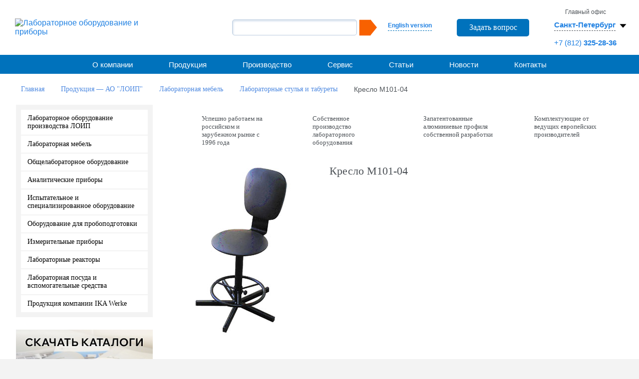

--- FILE ---
content_type: text/html; charset=UTF-8
request_url: https://loip.ru/catalog/laboratornaya-mebel/stulya-i-taburetyi-dlya-laboratoriy/kreslo-m101-04/
body_size: 23770
content:
<!DOCTYPE html>
<html xmlns="http://www.w3.org/1999/xhtml" xml:lang="ru" lang="ru">
<head>
    
        <title>Кресло М101-04 - купить недорого </title>
<meta name="description" content="Кресло М101-04: приобрести на нашем сайте по лучшей цене. В наличии широкий ассортимент товаров от производителя с быстрой доставкой по РФ." />


        <meta http-equiv="Content-Type" content="text/html; charset=UTF-8" />
<meta name="robots" content="index, follow" />
<meta name="keywords" content="Кресло М101-04" />

<script data-skip-moving="true">(function(w, d) {var v = w.frameCacheVars = {"CACHE_MODE":"HTMLCACHE","storageBlocks":[],"dynamicBlocks":{"LkGdQn":"7262ba91571b","XEVOpk":"4c9ba0ba059e","g8taYv":"7ebf3b2e7727","rIpOz9":"47018330f3ea","NMQc3w":"550a55bceaf9","basketitems-block":"d41d8cd98f00"},"AUTO_UPDATE":true,"AUTO_UPDATE_TTL":120,"version":2};var inv = false;if (v.AUTO_UPDATE === false){if (v.AUTO_UPDATE_TTL && v.AUTO_UPDATE_TTL > 0){var lm = Date.parse(d.lastModified);if (!isNaN(lm)){var td = new Date().getTime();if ((lm + v.AUTO_UPDATE_TTL * 1000) >= td){w.frameRequestStart = false;w.preventAutoUpdate = true;return;}inv = true;}}else{w.frameRequestStart = false;w.preventAutoUpdate = true;return;}}var r = w.XMLHttpRequest ? new XMLHttpRequest() : (w.ActiveXObject ? new w.ActiveXObject("Microsoft.XMLHTTP") : null);if (!r) { return; }w.frameRequestStart = true;var m = v.CACHE_MODE; var l = w.location; var x = new Date().getTime();var q = "?bxrand=" + x + (l.search.length > 0 ? "&" + l.search.substring(1) : "");var u = l.protocol + "//" + l.host + l.pathname + q;r.open("GET", u, true);r.setRequestHeader("BX-ACTION-TYPE", "get_dynamic");r.setRequestHeader("X-Bitrix-Composite", "get_dynamic");r.setRequestHeader("BX-CACHE-MODE", m);r.setRequestHeader("BX-CACHE-BLOCKS", v.dynamicBlocks ? JSON.stringify(v.dynamicBlocks) : "");if (inv){r.setRequestHeader("BX-INVALIDATE-CACHE", "Y");}try { r.setRequestHeader("BX-REF", d.referrer || "");} catch(e) {}if (m === "APPCACHE"){r.setRequestHeader("BX-APPCACHE-PARAMS", JSON.stringify(v.PARAMS));r.setRequestHeader("BX-APPCACHE-URL", v.PAGE_URL ? v.PAGE_URL : "");}r.onreadystatechange = function() {if (r.readyState != 4) { return; }var a = r.getResponseHeader("BX-RAND");var b = w.BX && w.BX.frameCache ? w.BX.frameCache : false;if (a != x || !((r.status >= 200 && r.status < 300) || r.status === 304 || r.status === 1223 || r.status === 0)){var f = {error:true, reason:a!=x?"bad_rand":"bad_status", url:u, xhr:r, status:r.status};if (w.BX && w.BX.ready && b){BX.ready(function() {setTimeout(function(){BX.onCustomEvent("onFrameDataRequestFail", [f]);}, 0);});}w.frameRequestFail = f;return;}if (b){b.onFrameDataReceived(r.responseText);if (!w.frameUpdateInvoked){b.update(false);}w.frameUpdateInvoked = true;}else{w.frameDataString = r.responseText;}};r.send();var p = w.performance;if (p && p.addEventListener && p.getEntries && p.setResourceTimingBufferSize){var e = 'resourcetimingbufferfull';var h = function() {if (w.BX && w.BX.frameCache && w.BX.frameCache.frameDataInserted){p.removeEventListener(e, h);}else {p.setResourceTimingBufferSize(p.getEntries().length + 50);}};p.addEventListener(e, h);}})(window, document);</script>


<link href="https://fonts.googleapis.com/css?family=Roboto+Condensed:300italic,400italic,700italic,400,700,300&subset=latin,cyrillic" type="text/css"  rel="stylesheet" />
<link href="https://fonts.googleapis.com/css?family=Arimo&subset=latin,cyrillic" type="text/css"  rel="stylesheet" />
<link href="https://fonts.googleapis.com/css?family=PT+Sans+Narrow&subset=latin,cyrillic" type="text/css"  rel="stylesheet" />
<link href="/bitrix/js/ui/design-tokens/dist/ui.design-tokens.min.css?172700155023463" type="text/css"  rel="stylesheet" />
<link href="/bitrix/js/ui/fonts/opensans/ui.font.opensans.min.css?16787931422320" type="text/css"  rel="stylesheet" />
<link href="/bitrix/js/main/popup/dist/main.popup.bundle.min.css?175214968028056" type="text/css"  rel="stylesheet" />
<link href="/bitrix/cache/css/s1/main/page_1eb3e1fae8b9b6681b9bc4a8a8495aba/page_1eb3e1fae8b9b6681b9bc4a8a8495aba_v1.css?176822635149784" type="text/css"  rel="stylesheet" />
<link href="/bitrix/cache/css/s1/main/template_aca74d77f4a02c15fb33e8be72669995/template_aca74d77f4a02c15fb33e8be72669995_v1.css?1768226345196764" type="text/css"  data-template-style="true" rel="stylesheet" />
<script>if(!window.BX)window.BX={};if(!window.BX.message)window.BX.message=function(mess){if(typeof mess==='object'){for(let i in mess) {BX.message[i]=mess[i];} return true;}};</script>
<script>(window.BX||top.BX).message({"JS_CORE_LOADING":"Загрузка...","JS_CORE_NO_DATA":"- Нет данных -","JS_CORE_WINDOW_CLOSE":"Закрыть","JS_CORE_WINDOW_EXPAND":"Развернуть","JS_CORE_WINDOW_NARROW":"Свернуть в окно","JS_CORE_WINDOW_SAVE":"Сохранить","JS_CORE_WINDOW_CANCEL":"Отменить","JS_CORE_WINDOW_CONTINUE":"Продолжить","JS_CORE_H":"ч","JS_CORE_M":"м","JS_CORE_S":"с","JSADM_AI_HIDE_EXTRA":"Скрыть лишние","JSADM_AI_ALL_NOTIF":"Показать все","JSADM_AUTH_REQ":"Требуется авторизация!","JS_CORE_WINDOW_AUTH":"Войти","JS_CORE_IMAGE_FULL":"Полный размер"});</script>

<script src="/bitrix/js/main/core/core.min.js?1755605710229643"></script>

<script>BX.Runtime.registerExtension({"name":"main.core","namespace":"BX","loaded":true});</script>
<script>BX.setJSList(["\/bitrix\/js\/main\/core\/core_ajax.js","\/bitrix\/js\/main\/core\/core_promise.js","\/bitrix\/js\/main\/polyfill\/promise\/js\/promise.js","\/bitrix\/js\/main\/loadext\/loadext.js","\/bitrix\/js\/main\/loadext\/extension.js","\/bitrix\/js\/main\/polyfill\/promise\/js\/promise.js","\/bitrix\/js\/main\/polyfill\/find\/js\/find.js","\/bitrix\/js\/main\/polyfill\/includes\/js\/includes.js","\/bitrix\/js\/main\/polyfill\/matches\/js\/matches.js","\/bitrix\/js\/ui\/polyfill\/closest\/js\/closest.js","\/bitrix\/js\/main\/polyfill\/fill\/main.polyfill.fill.js","\/bitrix\/js\/main\/polyfill\/find\/js\/find.js","\/bitrix\/js\/main\/polyfill\/matches\/js\/matches.js","\/bitrix\/js\/main\/polyfill\/core\/dist\/polyfill.bundle.js","\/bitrix\/js\/main\/core\/core.js","\/bitrix\/js\/main\/polyfill\/intersectionobserver\/js\/intersectionobserver.js","\/bitrix\/js\/main\/lazyload\/dist\/lazyload.bundle.js","\/bitrix\/js\/main\/polyfill\/core\/dist\/polyfill.bundle.js","\/bitrix\/js\/main\/parambag\/dist\/parambag.bundle.js"]);
</script>
<script>BX.Runtime.registerExtension({"name":"ui.dexie","namespace":"BX.DexieExport","loaded":true});</script>
<script>BX.Runtime.registerExtension({"name":"ls","namespace":"window","loaded":true});</script>
<script>BX.Runtime.registerExtension({"name":"fx","namespace":"window","loaded":true});</script>
<script>BX.Runtime.registerExtension({"name":"fc","namespace":"window","loaded":true});</script>
<script>BX.Runtime.registerExtension({"name":"pull.protobuf","namespace":"BX","loaded":true});</script>
<script>BX.Runtime.registerExtension({"name":"rest.client","namespace":"window","loaded":true});</script>
<script>(window.BX||top.BX).message({"pull_server_enabled":"Y","pull_config_timestamp":1752149688,"shared_worker_allowed":"Y","pull_guest_mode":"N","pull_guest_user_id":0,"pull_worker_mtime":1752149655});(window.BX||top.BX).message({"PULL_OLD_REVISION":"Для продолжения корректной работы с сайтом необходимо перезагрузить страницу."});</script>
<script>BX.Runtime.registerExtension({"name":"pull.client","namespace":"BX","loaded":true});</script>
<script>BX.Runtime.registerExtension({"name":"pull","namespace":"window","loaded":true});</script>
<script>BX.Runtime.registerExtension({"name":"jquery","namespace":"window","loaded":true});</script>
<script>BX.Runtime.registerExtension({"name":"ui.design-tokens","namespace":"window","loaded":true});</script>
<script>BX.Runtime.registerExtension({"name":"ui.fonts.opensans","namespace":"window","loaded":true});</script>
<script>BX.Runtime.registerExtension({"name":"main.popup","namespace":"BX.Main","loaded":true});</script>
<script>BX.Runtime.registerExtension({"name":"popup","namespace":"window","loaded":true});</script>
<script>(window.BX||top.BX).message({"MAIN_USER_CONSENT_REQUEST_TITLE":"Согласие пользователя","MAIN_USER_CONSENT_REQUEST_BTN_ACCEPT":"Принимаю","MAIN_USER_CONSENT_REQUEST_BTN_REJECT":"Не принимаю","MAIN_USER_CONSENT_REQUEST_LOADING":"Загрузка..","MAIN_USER_CONSENT_REQUEST_ERR_TEXT_LOAD":"Не удалось загрузить текст соглашения."});</script>
<script>BX.Runtime.registerExtension({"name":"main_user_consent","namespace":"window","loaded":true});</script>
<script>(window.BX||top.BX).message({"LANGUAGE_ID":"ru","FORMAT_DATE":"DD.MM.YYYY","FORMAT_DATETIME":"DD.MM.YYYY HH:MI:SS","COOKIE_PREFIX":"BITRIX_SM","SERVER_TZ_OFFSET":"10800","UTF_MODE":"Y","SITE_ID":"s1","SITE_DIR":"\/"});</script>


<script src="/bitrix/js/ui/dexie/dist/dexie.bundle.min.js?1752149716102530"></script>
<script src="/bitrix/js/main/core/core_ls.min.js?17521496702683"></script>
<script src="/bitrix/js/main/core/core_fx.min.js?15383528949768"></script>
<script src="/bitrix/js/main/core/core_frame_cache.min.js?175214971610481"></script>
<script src="/bitrix/js/pull/protobuf/protobuf.min.js?167879243476433"></script>
<script src="/bitrix/js/pull/protobuf/model.min.js?167879243414190"></script>
<script src="/bitrix/js/rest/client/rest.client.min.js?16787924559240"></script>
<script src="/bitrix/js/pull/client/pull.client.min.js?175214965549849"></script>
<script src="/bitrix/js/main/jquery/jquery-1.12.4.min.js?167879316197163"></script>
<script src="/bitrix/js/main/popup/dist/main.popup.bundle.min.js?176242542067480"></script>
<script src="/bitrix/js/sng.up/script-up.js?15383528911026"></script>
<script>BX.setCSSList(["\/bitrix\/templates\/.default\/components\/bitrix\/catalog\/ru_catalog\/style.css","\/bitrix\/templates\/.default\/components\/bitrix\/catalog\/ru_catalog\/bitrix\/catalog.element\/.default\/style.css","\/bitrix\/templates\/main\/components\/bitrix\/main.userconsent.request\/popup\/user_consent.css","\/bitrix\/templates\/main\/libs\/fancybox\/jquery.fancybox.min.css","\/bitrix\/templates\/main\/css\/owl.carousel.css","\/bitrix\/templates\/main\/css\/owl.transitions.css","\/bitrix\/templates\/main\/css\/flexslider.css","\/bitrix\/templates\/main\/css\/reset.css","\/bitrix\/templates\/main\/libs\/jquery\/3.7.1\/jquery.mCustomScrollbar.min.css","\/bitrix\/templates\/main\/css\/style.css","\/bitrix\/templates\/main\/css\/media-queries.css","\/bitrix\/templates\/main\/css\/intlTelInput.min.css","\/bitrix\/templates\/main\/css\/my.css","\/bitrix\/templates\/main\/css\/custom.css","\/bitrix\/templates\/main\/css\/media.css","\/bitrix\/templates\/main\/libs\/slick\/1.8.1\/slick.css","\/bitrix\/templates\/main\/libs\/slick\/1.8.1\/slick-theme.css","\/bitrix\/components\/bitrix\/search.suggest.input\/templates\/.default\/style.css","\/bitrix\/templates\/.default\/components\/bitrix\/news.list\/ru_header_office\/style.css","\/bitrix\/templates\/.default\/components\/bitrix\/menu\/ru_topmenu\/style.css","\/bitrix\/templates\/main\/components\/bitrix\/breadcrumb\/crumb1\/style.css","\/bitrix\/templates\/.default\/components\/bitrix\/menu\/ru_leftmenu\/style.css","\/bitrix\/templates\/.default\/components\/bitrix\/news.list\/ru_banners\/style.css","\/bitrix\/templates\/.default\/components\/bitrix\/news.list\/ru_left_partners\/style.css","\/bitrix\/templates\/.default\/components\/bitrix\/system.pagenavigation\/modern_loip\/style.css","\/bitrix\/templates\/.default\/components\/bitrix\/menu\/footer\/style.css","\/bitrix\/templates\/main\/styles.css","\/bitrix\/templates\/main\/template_styles.css"]);</script>
<link rel='icon' type='image/x-icon' href='/bitrix/templates/main/favicon.ico' />
<link href='/favicon.ico' rel='icon' type='image/x-icon' />
<link href='/favicon.ico' rel='shortcut icon' type='image/x-icon' />
<meta name='viewport' content='width=device-width, initial-scale=1'>
<link rel='stylesheet' href='/bitrix/templates/main/css/iconize.css' media='all' type='text/css' />
<script>BX.message({'BTN_MESSAGE_ADD2BASKET':'Добавить в корзину','BTN_MESSAGE_CLOSE_CART_RESULT_POPUP':'Продолжить покупки','LEFT_SIDEBAR_OFFICE_TITLE':'Головной офис АО "ЛОиП"'})</script>
<link rel="canonical" href="https://loip.ru/catalog/laboratornaya-mebel/stulya-i-taburetyi-dlya-laboratoriy/kreslo-m101-04/" />
<script>sng_up_button_opacity='100';sng_up_button_width='';sng_up_button='/bitrix/images/sng.up/up1.png'; sng_up_position ='center';sng_up_position_indent_x = '';sng_up_position_indent_y = '55'</script>
<link href='/bitrix/js/sng.up/style-up.css' type='text/css' rel='stylesheet' />



<script src="/bitrix/templates/main/libs/jquery/3.7.1/jquery-3.7.1.min.js?173226890287533"></script>
<script src="/bitrix/templates/main/libs/jquery/3.7.1/jquery.mCustomScrollbar.min.js?173235226940179"></script>
<script src="/bitrix/templates/main/libs/fancybox/jquery.fancybox.min.js?173235188668253"></script>
<script src="/bitrix/templates/main/js/user_consent.js?155550464410601"></script>
<script src="/bitrix/templates/main/js/intl-tel-input-master/intlTelInput.js?170654772794436"></script>
<script src="/bitrix/templates/main/js/jquery.mask.js?170248222622666"></script>
<script src="/bitrix/templates/main/libs/jquery/3.7.1/jquery.mask.min.js?17323526868327"></script>
<script src="/bitrix/templates/main/js/main_new.js?174306267921614"></script>
<script src="/bitrix/templates/main/libs/slick/1.8.1/slick.min.js?173235368042862"></script>
<script src="/bitrix/templates/main/libs/cookie/cookie.js?17340703711046"></script>
<script src="/bitrix/templates/main/js/hover.js?17422071583015"></script>
<script src="/bitrix/templates/main/js/area.js?17629673395218"></script>
<script src="/bitrix/templates/main/js/jquery.carouFredSel-6.2.1-packed.js?155550464254780"></script>
<script src="/bitrix/templates/main/js/owl.carousel.min.js?167955832423890"></script>
<script src="/bitrix/components/bitrix/search.suggest.input/templates/.default/script.min.js?17521496817997"></script>
<script src="/bitrix/templates/.default/components/bitrix/news.list/ru_header_office/script.js?17340767161111"></script>
<script src="/bitrix/templates/.default/components/bitrix/menu/ru_topmenu/script.js?1684239928248"></script>
<script src="/bitrix/templates/.default/components/bitrix/menu/footer/script.js?1684239928248"></script>
<script src="/bitrix/templates/.default/components/bitrix/catalog/ru_catalog/bitrix/catalog.element/.default/script.js?173338897088324"></script>
<script src="/bitrix/templates/main/components/bitrix/main.userconsent.request/popup/user_consent.js?161911545210593"></script>

        <script>
            $(document).ready(function(){
                $(function(){
                    $("a.loip_link_partner").fancybox();
                });
            });
        </script>
                <script async src="https://www.googletagmanager.com/gtag/js?id=UA-146885047-1"></script>
        <script>
            window.dataLayer = window.dataLayer || [];
            function gtag(){dataLayer.push(arguments);}
            gtag('js', new Date());

            gtag('config', 'UA-146885047-1');
        </script>
        <!-- Yandex.Metrika counter -->
<script data-skip-moving='true' type="text/javascript" >
   (function(m,e,t,r,i,k,a){m[i]=m[i]||function(){(m[i].a=m[i].a||[]).push(arguments)};
   m[i].l=1*new Date();
   for (var j = 0; j < document.scripts.length; j++) {if (document.scripts[j].src === r) { return; }}
   k=e.createElement(t),a=e.getElementsByTagName(t)[0],k.async=1,k.src=r,a.parentNode.insertBefore(k,a)})
   (window, document, "script", "https://mc.yandex.ru/metrika/tag.js", "ym");

   ym(92195895, "init", {
        clickmap:true,
        trackLinks:true,
        accurateTrackBounce:true,
        webvisor:true
   });
</script>
<noscript><div><img src="https://mc.yandex.ru/watch/92195895" style="position:absolute; left:-9999px;" alt="" /></div></noscript>
<!-- /Yandex.Metrika counter --><!-- Google tag (gtag.js) -->
<script data-skip-moving='true' async src="https://www.googletagmanager.com/gtag/js?id=UA-56585714-1"></script>
<script data-skip-moving='true'>
  window.dataLayer = window.dataLayer || [];
  function gtag(){dataLayer.push(arguments);}
  gtag('js', new Date());

  gtag('config', 'UA-56585714-1');
</script></head>

<body class="">

<div id="panel"></div>

<div id="page">

  <!--header begin-->
  <header class="header">
    <div class="header__row">
      <div class="header__col">
        <div class="logo">
          <a href="/" class="logo__link"><img src="/bitrix/templates/main/img/logo.png" width="309" height="66" class="logo__img desctop" alt="Лабораторное оборудование и приборы"></a>
        <a href="/" class="logo__link"><img src="/bitrix/templates/main/img/logo.png" width="278" height="59" class="logo__img mobile" alt="Лабораторное оборудование и приборы"></a>
        </div>
      </div>
      <div class="header__col header__col_right">
        <div class="search search_pc">
          <div class="lang">
            <a class="chose-lang" href="/en/">English version</a>
          </div>
                            <a class='btn-1 send_order' id='feedback' href='/forms/feedback.php'>Задать вопрос</a>
                <style>
                    .fancybox-slide--iframe .fancybox-content {
                        background: transparent;
                    }
                    iframe[src="/forms/feedback_new.php"],
                    iframe[src="/forms/feedback.php"] {
                        max-width: 580px;
                        /*max-height: 1101px;*/
                        /*max-height: 1201px;*/
                        padding: 10px;
                    }
                    iframe[src="/forms/anketa_vakansii_new.php"] {
                        max-width: 580px;
                        /*max-height: 576px;*/
                        /*max-height: 676px;*/
                        padding: 10px;
                    }
                    iframe[src="/about/3dvision/tours/tour_2_new/"],
                    iframe[src="/about/3dvision/tours/tour_3_new/"],
                    iframe[src="/about/3dvision/tours/tour_4_new/"],
                    iframe[src="/about/3dvision/tours/tour_5_new/"],
                    iframe[src="/about/3dvision/tours/tour_6_new/"] {
                        max-height: 830px;
                    }

                    @media (max-width: 800px) {
                        iframe[src="/about/3dvision/tours/tour_2_new/"],
                        iframe[src="/about/3dvision/tours/tour_3_new/"],
                        iframe[src="/about/3dvision/tours/tour_4_new/"],
                        iframe[src="/about/3dvision/tours/tour_5_new/"],
                        iframe[src="/about/3dvision/tours/tour_6_new/"] {
                            max-height: 600px;
                        }
                    }
                    @media (max-width: 600px) {
                        iframe[src="/about/3dvision/tours/tour_2_new/"],
                        iframe[src="/about/3dvision/tours/tour_3_new/"],
                        iframe[src="/about/3dvision/tours/tour_4_new/"],
                        iframe[src="/about/3dvision/tours/tour_5_new/"],
                        iframe[src="/about/3dvision/tours/tour_6_new/"] {
                            max-height: 570px;
                        }
                    }
                </style>
                
          <div class="search-form">
    <form action="/search/index.php">
      <div class="form__row">
                <script>
	BX.ready(function(){
		var input = BX("qplSKIW");
		if (input)
			new JsSuggest(input, 'pe:10,md5:,site:s1');
	});
</script>
<IFRAME
	style="width:0px; height:0px; border: 0px;"
	src="javascript:''"
	name="qplSKIW_div_frame"
	id="qplSKIW_div_frame"
></IFRAME><input
			size="15"
		name="q"
	id="qplSKIW"
	value=""
	class="search-suggest"
	type="text"
	autocomplete="off"
/>
                <input name="s" type="submit" value="" />
      </div>                
    </form>
</div>
        </div>
        <div class="addres"> 
    <span class="js_id3414 c1 office_num0 display_none">Главный офис</span>


    <a class="js_id3414 sel-s office_num0 display_none" href=""><span>Санкт-Петербург</span><svg xmlns="http://www.w3.org/2000/svg" width="30" height="30" viewBox="0 0 16 16">
            <path d="M8 10L4.5 6h7L8 10z" fill="#000"/>
        </svg></a>
    <p class="js_id3414 office_num0 display_none">
                                    <a class="header__phone" href="tel:+78123252836">+7 (812)<b> 325-28-36</b></a>
            </p>


    <span class="js_id3415 c1 office_num1 display_none">Представительство</span>


    <a class="js_id3415 sel-s office_num1 display_none" href=""><span>Москва</span><svg xmlns="http://www.w3.org/2000/svg" width="30" height="30" viewBox="0 0 16 16">
            <path d="M8 10L4.5 6h7L8 10z" fill="#000"/>
        </svg></a>
    <p class="js_id3415 office_num1 display_none">
                                    <a class="header__phone" href="tel:+74959406719">+7 (495)<b> 940-67-19 </b></a>
            </p>


    <span class="js_id3416 c1 office_num2 display_none">Представительство</span>


    <a class="js_id3416 sel-s office_num2 display_none" href=""><span>Краснодар</span><svg xmlns="http://www.w3.org/2000/svg" width="30" height="30" viewBox="0 0 16 16">
            <path d="M8 10L4.5 6h7L8 10z" fill="#000"/>
        </svg></a>
    <p class="js_id3416 office_num2 display_none">
                                    <a class="header__phone" href="tel:+78612101977">+7 (861)<b> 210-19-77  </b></a>
            </p>


    <span class="js_id3417 c1 office_num3 display_none">Представительство</span>


    <a class="js_id3417 sel-s office_num3 display_none" href=""><span>Уфа</span><svg xmlns="http://www.w3.org/2000/svg" width="30" height="30" viewBox="0 0 16 16">
            <path d="M8 10L4.5 6h7L8 10z" fill="#000"/>
        </svg></a>
    <p class="js_id3417 office_num3 display_none">
                                    <a class="header__phone" href="tel:+73472460124">+7 (347)<b> 246-01-24</b></a>
            </p>


    <span class="js_id3418 c1 office_num4 display_none">Представительство</span>


    <a class="js_id3418 sel-s office_num4 display_none" href=""><span>Новосибирск</span><svg xmlns="http://www.w3.org/2000/svg" width="30" height="30" viewBox="0 0 16 16">
            <path d="M8 10L4.5 6h7L8 10z" fill="#000"/>
        </svg></a>
    <p class="js_id3418 office_num4 display_none">
                                    <a class="header__phone" href="tel:+73833281390">+7 (383)<b> 328-13-90 </b></a>
            </p>


    <span class="js_id21801 c1 office_num5 display_none">Представительство</span>


    <a class="js_id21801 sel-s office_num5 display_none" href=""><span>Екатеринбург</span><svg xmlns="http://www.w3.org/2000/svg" width="30" height="30" viewBox="0 0 16 16">
            <path d="M8 10L4.5 6h7L8 10z" fill="#000"/>
        </svg></a>
    <p class="js_id21801 office_num5 display_none">
                                    <a class="header__phone" href="tel:+73433573310">+7 (343)<b> 357-33-10</b></a>
            </p>

<div class="over-chose">
    
        <a class="pointer js_my_city"  data-key="0" data-id="3414">

            Санкт-Петербург
        </a>
    
        <a class="pointer js_my_city"  data-key="1" data-id="3415">

            Москва
        </a>
    
        <a class="pointer js_my_city"  data-key="2" data-id="3416">

            Краснодар
        </a>
    
        <a class="pointer js_my_city"  data-key="3" data-id="3417">

            Уфа
        </a>
    
        <a class="pointer js_my_city"  data-key="4" data-id="3418">

            Новосибирск
        </a>
    
        <a class="pointer js_my_city"  data-key="5" data-id="21801">

            Екатеринбург
        </a>
    </div>
        </div>
      </div>
    </div>
  </header>
  <!--header end-->

  <div class="main-menu style1-menu">
    <div class="main-menu__row">
      <div class="main-menu__col">
        <button class="toggle__button toggle__button_menu">
          <img src="/bitrix/templates/main/img/menu.svg" class="toggle__img" alt="Меню">
        </button>
      </div>
      <div class="main-menu__col main-menu__col_right">
        <button class="toggle__button toggle__button_search">
          <img src="/bitrix/templates/main/img/search.svg" class="toggle__img" alt="Поиск">
        </button>
        <a class="toggle__button" href="/en/"><img src="/bitrix/templates/main/img/english.svg" class="toggle__img" alt="en"></a>
      </div>
      <div class="search search_mobile">
        <div class="search-form">
    <form action="/search/index.php">
      <div class="form__row">
                <script>
	BX.ready(function(){
		var input = BX("qT1YQ8m");
		if (input)
			new JsSuggest(input, 'pe:10,md5:,site:s1');
	});
</script>
<IFRAME
	style="width:0px; height:0px; border: 0px;"
	src="javascript:''"
	name="qT1YQ8m_div_frame"
	id="qT1YQ8m_div_frame"
></IFRAME><input
			size="15"
		name="q"
	id="qT1YQ8m"
	value=""
	class="search-suggest"
	type="text"
	autocomplete="off"
/>
                <input name="s" type="submit" value="" />
      </div>                
    </form>
</div>
      </div>
    </div>


  <div id="bxdynamic_LkGdQn_start" style="display:none"></div>
<!--ul >

			<li><a href="/about/">О компании</a></li>
		
			<li><a href="/about/company_now/">Компания сегодня</a></li>
		
			<li><a href="/about/history/">История</a></li>
		
			<li><a href="/about/politika/">Политика</a></li>
		
			<li><a href="/about/clients/">Клиенты</a></li>
		
			<li><a href="/about/partners/">Партнеры</a></li>
		
			<li><a href="/about/patents/">Сертификаты, товарные знаки, патенты</a></li>
		
			<li><a href="/about/news/">Новости</a></li>
		
			<li><a href="/about/vacancies/">Вакансии</a></li>
		
			<li><a href="/about/reliz-projects/">Реализованные проекты</a></li>
		
			<li><a href="/about/reviews/">Отзывы</a></li>
		
			<li class="active"><a href="/catalog/" >Продукция</a></li>
		
			<li><a href="/proizvodstvo/">Производство</a></li>
		
			<li><a href="/proizvodstvo/#производство_мебели">Производство лабораторной мебели</a></li>
		
			<li><a href="/proizvodstvo/#приборы">Производство лабораторных приборов</a></li>
		
			<li><a href="/proizvodstvo/#станки">Станочный парк</a></li>
		
			<li><a href="/proizvodstvo/#качество">Качество</a></li>
		
			<li><a href="/proizvodstvo/#разработки">Разработки</a></li>
		
			<li><a href="/service/">Сервис</a></li>
		
			<li><a href="/service/sertifikaty-servisnogo-obsluzhivaniya/">Сертификаты сервисного обслуживания</a></li>
		
			<li><a href="/articles/">Статьи</a></li>
		
			<li><a href="/about/news">Новости</a></li>
		
			<li><a href="/contacts/">Контакты</a></li>
		
			<li><a href="/contacts/skladi/">Склады</a></li>
		
			<li><a href="/contacts/belarus/">Представители в Республике Беларусь</a></li>
		
			<li><a href="/contacts/kazakhstan/">Представители в Республике Казахстан</a></li>
		

</ul-->



<ul id="main_menu">
			    
																										<li class="arrow"><a href="/about/" >О компании</a>
								<span class="toogle-block-title"></span>
								<ul class="toogle-block">
																						    
																										<li><a href="/about/company_now/">Компания сегодня</a></li>
																						    
																										<li><a href="/about/history/">История</a></li>
																						    
																										<li><a href="/about/politika/">Политика</a></li>
																						    
																										<li><a href="/about/clients/">Клиенты</a></li>
																						    
																										<li><a href="/about/partners/">Партнеры</a></li>
																						    
																										<li><a href="/about/patents/">Сертификаты, товарные знаки, патенты</a></li>
																						    
																										<li><a href="/about/news/">Новости</a></li>
																						    
																										<li><a href="/about/vacancies/">Вакансии</a></li>
																						    
																										<li><a href="/about/reliz-projects/">Реализованные проекты</a></li>
																						    
																										<li><a href="/about/reviews/">Отзывы</a></li>
																						    
									</ul></li>																										<li><a href="/catalog/" class="active">Продукция</a></li>
																						    
																										<li class="arrow"><a href="/proizvodstvo/" >Производство</a>
								<span class="toogle-block-title"></span>
								<ul class="toogle-block">
																						    
																										<li><a href="/proizvodstvo/#производство_мебели">Производство лабораторной мебели</a></li>
																						    
																										<li><a href="/proizvodstvo/#приборы">Производство лабораторных приборов</a></li>
																						    
																										<li><a href="/proizvodstvo/#станки">Станочный парк</a></li>
																						    
																										<li><a href="/proizvodstvo/#качество">Качество</a></li>
																						    
																										<li><a href="/proizvodstvo/#разработки">Разработки</a></li>
																						    
									</ul></li>																										<li class="arrow"><a href="/service/" >Сервис</a>
								<span class="toogle-block-title"></span>
								<ul class="toogle-block">
																						    
																										<li><a href="/service/sertifikaty-servisnogo-obsluzhivaniya/">Сертификаты сервисного обслуживания</a></li>
																						    
									</ul></li>																										<li><a href="/articles/" class="">Статьи</a></li>
																						    
																										<li><a href="/about/news" class="">Новости</a></li>
																						    
																										<li class="arrow"><a href="/contacts/" >Контакты</a>
								<span class="toogle-block-title"></span>
								<ul class="toogle-block">
																						    
																										<li><a href="/contacts/skladi/">Склады</a></li>
																						    
																										<li><a href="/contacts/belarus/">Представители в Республике Беларусь</a></li>
																						    
																										<li><a href="/contacts/kazakhstan/">Представители в Республике Казахстан</a></li>
																						
							</ul></li>					</ul>
<div id="bxdynamic_LkGdQn_end" style="display:none"></div></div>
  <section id="content">  <ul itemscope itemtype="http://schema.org/BreadcrumbList" class="navigation"><li itemprop="itemListElement" itemscope="" itemtype="http://schema.org/ListItem"><a  itemprop="item"   href="/" title="Главная"><span itemprop="name">Главная</span></a><meta itemprop="position" content="1"></li><li itemprop="itemListElement" itemscope="" itemtype="http://schema.org/ListItem"><a  itemprop="item"   href="/catalog/" title="Продукция — АО "ЛОИП""><span itemprop="name">Продукция — АО "ЛОИП"</span></a><meta itemprop="position" content="2"></li><li itemprop="itemListElement" itemscope="" itemtype="http://schema.org/ListItem"><a  itemprop="item"   href="/catalog/laboratornaya-mebel/" title="Лабораторная мебель"><span itemprop="name">Лабораторная мебель</span></a><meta itemprop="position" content="3"></li><li itemprop="itemListElement" itemscope="" itemtype="http://schema.org/ListItem"><a  itemprop="item"   href="/catalog/laboratornaya-mebel/stulya-i-taburetyi-dlya-laboratoriy/" title="Лабораторные стулья и табуреты"><span itemprop="name">Лабораторные стулья и табуреты</span></a><meta itemprop="position" content="4"></li><li itemprop="itemListElement" itemscope="" itemtype="http://schema.org/ListItem"><link itemprop="item" href=""><span itemprop="name">Кресло М101-04</span><meta itemprop="position" content="5"></li></ul>      <button class="sidebar__toggle r1111">Каталог</button>
    <div class="left-sidebar">
      <button class="close__sidebar">
        <img width="24" height="24" src="/bitrix/templates/main/img/close.svg" alt="Закрыть">
      </button>
            <div class="left-menu"> <div id="bxdynamic_XEVOpk_start" style="display:none"></div>        
        <ul >

        

            
            
                                    <li><a  href="/catalog/laboratornoe-oborudovanie-proizvodstva-loip/">Лабораторное оборудование производства ЛОИП</a>
                    <ul>
                
            
            

        

            
            
                
                                            <li><a  href="/catalog/laboratornoe-oborudovanie-proizvodstva-loip/priboryi-dlya-kontrolya-kachestva-nefteproduktov/">Приборы для контроля качества нефтепродуктов</a></li>
                    
                
            
            

        

            
            
                                    <li><a  href="/catalog/laboratornoe-oborudovanie-proizvodstva-loip/obschelaboratornoe-oborudovanie-loip/">Общелабораторное оборудование LOIP</a>
                    <ul>
                
            
            

        

            
            
                
                                            <li><a  href="/catalog/laboratornoe-oborudovanie-proizvodstva-loip/obschelaboratornoe-oborudovanie-loip/bani-vodyanyie/">Водяные бани лабораторные</a></li>
                    
                
            
            

        

            
            
                
                                            <li><a  href="/catalog/laboratornoe-oborudovanie-proizvodstva-loip/obschelaboratornoe-oborudovanie-loip/kolbonagrevateli/">Колбонагреватели</a></li>
                    
                
            
            

        

            
            
                
                                            <li><a  href="/catalog/laboratornoe-oborudovanie-proizvodstva-loip/obschelaboratornoe-oborudovanie-loip/nagrevatelnyie-plityi/">Нагревательные плиты</a></li>
                    
                
            
            

        

            
            
                
                                            <li><a  href="/catalog/laboratornoe-oborudovanie-proizvodstva-loip/obschelaboratornoe-oborudovanie-loip/peremeshivayuschie-ustroystva/">Перемешивающие устройства</a></li>
                    
                
            
            

        

            
            
                
                                            <li><a  href="/catalog/laboratornoe-oborudovanie-proizvodstva-loip/obschelaboratornoe-oborudovanie-loip/akvadistillyatory/">Аквадистилляторы</a></li>
                    
                
            
            

        

            
            
                
                                            <li><a  href="/catalog/laboratornoe-oborudovanie-proizvodstva-loip/obschelaboratornoe-oborudovanie-loip/peristalticheskiy-nasos/">Перистальтический насос</a></li>
                    
                
            
            

        

            
            
                
                                            <li><a  href="/catalog/laboratornoe-oborudovanie-proizvodstva-loip/obschelaboratornoe-oborudovanie-loip/vspomogatelnoe-oborudovanie/">Вспомогательное оборудование</a></li>
                    
                
            
            

        

                            </ul></li>            
            
                                    <li><a  href="/catalog/laboratornoe-oborudovanie-proizvodstva-loip/sushilnyie-shkafyi-i-mufelnyie-pechi-loip/">Сушильные шкафы и муфельные печи LOIP</a>
                    <ul>
                
            
            

        

            
            
                
                                            <li><a  href="/catalog/laboratornoe-oborudovanie-proizvodstva-loip/sushilnyie-shkafyi-i-mufelnyie-pechi-loip/mufelnyie-pechi-loip/">Муфельные печи лабораторные</a></li>
                    
                
            
            

        

            
            
                
                                            <li><a  href="/catalog/laboratornoe-oborudovanie-proizvodstva-loip/sushilnyie-shkafyi-i-mufelnyie-pechi-loip/sushilnyie-shkafyi-loip/">Сушильные шкафы LOIP</a></li>
                    
                
            
            

        

            
            
                
                                            <li><a  href="/catalog/laboratornoe-oborudovanie-proizvodstva-loip/sushilnyie-shkafyi-i-mufelnyie-pechi-loip/pechi-obzhigovye/">Печи шахтные</a></li>
                    
                
            
            

        

            
            
                
                                            <li><a  href="/catalog/laboratornoe-oborudovanie-proizvodstva-loip/sushilnyie-shkafyi-i-mufelnyie-pechi-loip/trubchatye-pechi-loip/">Трубчатые печи лабораторные</a></li>
                    
                
            
            

        

                            </ul></li>            
            
                                    <li><a  href="/catalog/laboratornoe-oborudovanie-proizvodstva-loip/laboratornye-termostaty-i-kriostaty/">Термостатирующее оборудование LOIP</a>
                    <ul>
                
            
            

        

            
            
                
                                            <li><a  href="/catalog/laboratornoe-oborudovanie-proizvodstva-loip/laboratornye-termostaty-i-kriostaty/termostatyi-serii-loip-lt-100/">Термостаты серии LOIP LT-100</a></li>
                    
                
            
            

        

            
            
                
                                            <li><a  href="/catalog/laboratornoe-oborudovanie-proizvodstva-loip/laboratornye-termostaty-i-kriostaty/termostatyi-serii-loip-lt-200/">Термостаты серии LOIP LT-200</a></li>
                    
                
            
            

        

            
            
                
                                            <li><a  href="/catalog/laboratornoe-oborudovanie-proizvodstva-loip/laboratornye-termostaty-i-kriostaty/termostatyi-serii-loip-lt-300/">Термостаты серии LOIP LT-300</a></li>
                    
                
            
            

        

            
            
                
                                            <li><a  href="/catalog/laboratornoe-oborudovanie-proizvodstva-loip/laboratornye-termostaty-i-kriostaty/termostatyi-serii-loip-lt-400/">Термостаты серии LOIP LT-400</a></li>
                    
                
            
            

        

            
            
                
                                            <li><a  href="/catalog/laboratornoe-oborudovanie-proizvodstva-loip/laboratornye-termostaty-i-kriostaty/nizkotemperaturnyie-termostatyi-serii-loip-ft/">Низкотемпературные термостаты (криостаты) серии LOIP FT</a></li>
                    
                
            
            

        

            
            
                
                                            <li><a  href="/catalog/laboratornoe-oborudovanie-proizvodstva-loip/laboratornye-termostaty-i-kriostaty/termostatyi-dlya-analiza-nefteproduktov/">Термостаты для анализа нефтепродуктов</a></li>
                    
                
            
            

        

            
            
                
                                            <li><a  href="/catalog/laboratornoe-oborudovanie-proizvodstva-loip/laboratornye-termostaty-i-kriostaty/pretsizionnyie-termostatiruyuschie-bani/">Прецизионные термостатирующие бани</a></li>
                    
                
            
            

        

            
            
                
                                            <li><a  href="/catalog/laboratornoe-oborudovanie-proizvodstva-loip/laboratornye-termostaty-i-kriostaty/aksessuaryi-dlya-termostatiruyuschih-ustroystv/">Аксессуары для термостатирующих устройств</a></li>
                    
                
            
            

        

            
            
                
                                            <li><a  href="/catalog/laboratornoe-oborudovanie-proizvodstva-loip/laboratornye-termostaty-i-kriostaty/termostat-kalibrovochnyiy-loip-lt-920/">Термостат калибровочный LOIP LT-920</a></li>
                    
                
            
            

        

                            </ul></li>            
            
                
                                            <li><a  href="/catalog/laboratornoe-oborudovanie-proizvodstva-loip/ustanovki-dlya-opredeleniya-azota-po-keldalyu/">Установки для определения азота по Кьельдалю</a></li>
                    
                
            
            

        

            
            
                
                                            <li><a  href="/catalog/laboratornoe-oborudovanie-proizvodstva-loip/oborudovanie-dlya-analiza-polimerov/">Оборудование LOIP для испытаний полимеров </a></li>
                    
                
            
            

        

            
            
                
                                            <li><a  href="/catalog/laboratornoe-oborudovanie-proizvodstva-loip/shkafy-tumby-bezopasnosti-dlya-khraneniya-lvzh/">Шкафы-тумбы безопасности для хранения ЛВЖ</a></li>
                    
                
            
            

        

                            </ul></li>            
            
                                    <li><a  href="/catalog/laboratornaya-mebel/">Лабораторная мебель</a>
                    <ul>
                
            
            

        

            
            
                                    <li><a  href="/catalog/laboratornaya-mebel/laboratornaya-mebel-serii-lab-pro-2015/">Лабораторная мебель серии ЛАБ-PRO </a>
                    <ul>
                
            
            

        

            
            
                
                                            <li><a  href="/catalog/laboratornaya-mebel/laboratornaya-mebel-serii-lab-pro-2015/vytyazhnye-shkafy/">Вытяжные шкафы лабораторные</a></li>
                    
                
            
            

        

            
            
                
                                            <li><a  href="/catalog/laboratornaya-mebel/laboratornaya-mebel-serii-lab-pro-2015/stoly-na-metallokarkase/">Столы на металлокаркасе</a></li>
                    
                
            
            

        

            
            
                
                                            <li><a  href="/catalog/laboratornaya-mebel/laboratornaya-mebel-serii-lab-pro-2015/stolyi-na-opornyih-tumbah/">Столы на опорных тумбах</a></li>
                    
                
            
            

        

            
            
                
                                            <li><a  href="/catalog/laboratornaya-mebel/laboratornaya-mebel-serii-lab-pro-2015/stoly-specializirovannye/">Столы специализированные</a></li>
                    
                
            
            

        

            
            
                
                                            <li><a  href="/catalog/laboratornaya-mebel/laboratornaya-mebel-serii-lab-pro-2015/stoly-moyki-stellaji-sushilnye/">Столы-мойки, стеллажи сушильные</a></li>
                    
                
            
            

        

            
            
                
                                            <li><a  href="/catalog/laboratornaya-mebel/laboratornaya-mebel-serii-lab-pro-2015/laboratornye-shkafy-khraneniya/">Лабораторные шкафы хранения </a></li>
                    
                
            
            

        

            
            
                
                                            <li><a  href="/catalog/laboratornaya-mebel/laboratornaya-mebel-serii-lab-pro-2015/tumby-khraneniya/">Тумбы хранения</a></li>
                    
                
            
            

        

            
            
                
                                            <li><a  href="/catalog/laboratornaya-mebel/laboratornaya-mebel-serii-lab-pro-2015/zontyi-vyityajnyie/">Зонты вытяжные</a></li>
                    
                
            
            

        

            
            
                
                                            <li><a  href="/catalog/laboratornaya-mebel/laboratornaya-mebel-serii-lab-pro-2015/vspomogatelnoe-oborudovanie-lab-pro/">Вспомогательное оборудование</a></li>
                    
                
            
            

        

            
            
                
                                            <li><a  href="/catalog/laboratornaya-mebel/laboratornaya-mebel-serii-lab-pro-2015/stellazhi-tekhnologicheskie-stoyki/">Стеллажи и технологические стойки для столов</a></li>
                    
                
            
            

        

                            </ul></li>            
            
                                    <li><a  href="/catalog/laboratornaya-mebel/laboratornaya-mebel-serii-lab-m/">Лабораторная мебель серии ЛАБ-М</a>
                    <ul>
                
            
            

        

            
            
                
                                            <li><a  href="/catalog/laboratornaya-mebel/laboratornaya-mebel-serii-lab-m/vytyazhnye-shkafy_LAB-M/">Вытяжные шкафы</a></li>
                    
                
            
            

        

            
            
                
                                            <li><a  href="/catalog/laboratornaya-mebel/laboratornaya-mebel-serii-lab-m/laboratornye-shkafy-khraneniya_LAB-M/">Лабораторные шкафы хранения</a></li>
                    
                
            
            

        

            
            
                
                                            <li><a  href="/catalog/laboratornaya-mebel/laboratornaya-mebel-serii-lab-m/stoly-moyki_LAB-M/">Мойки лабораторные</a></li>
                    
                
            
            

        

            
            
                
                                            <li><a  href="/catalog/laboratornaya-mebel/laboratornaya-mebel-serii-lab-m/stellazhi-dlya-stolov-na-metallokarkase/">Стеллажи для столов на металлокаркасе</a></li>
                    
                
            
            

        

            
            
                
                                            <li><a  href="/catalog/laboratornaya-mebel/laboratornaya-mebel-serii-lab-m/stoly-na-metallokarkase_LAB-M/">Столы на металлокаркасе</a></li>
                    
                
            
            

        

            
            
                
                                            <li><a  href="/catalog/laboratornaya-mebel/laboratornaya-mebel-serii-lab-m/stoly-na-opornykh-tumbakh-iz-ldsp/">Столы на опорных тумбах из ЛДСтП</a></li>
                    
                
            
            

        

            
            
                
                                            <li><a  href="/catalog/laboratornaya-mebel/laboratornaya-mebel-serii-lab-m/stoly-spetsializirovannye/">Столы специализированные</a></li>
                    
                
            
            

        

            
            
                
                                            <li><a  href="/catalog/laboratornaya-mebel/laboratornaya-mebel-serii-lab-m/tekhnologicheskie-stoyki-dlya-stolov-na-opornykh-tumbakh/">Технологические стойки для столов на опорных тумбах</a></li>
                    
                
            
            

        

            
            
                
                                            <li><a  href="/catalog/laboratornaya-mebel/laboratornaya-mebel-serii-lab-m/tumba-k-stolam-na-metallokarkase/">Тумбы к столам на металлокаркасе</a></li>
                    
                
            
            

        

                            </ul></li>            
            
                                    <li><a  href="/catalog/laboratornaya-mebel/laboratornaya-mebel-serii-lab/">Лабораторная мебель серии ЛАБ</a>
                    <ul>
                
            
            

        

            
            
                
                                            <li><a  href="/catalog/laboratornaya-mebel/laboratornaya-mebel-serii-lab/vyityajnyie-shkafy-LAB/">Шкафы вытяжные</a></li>
                    
                
            
            

        

            
            
                
                                            <li><a  href="/catalog/laboratornaya-mebel/laboratornaya-mebel-serii-lab/laboratornye-stoly/">Столы лабораторные серии ЛАБ</a></li>
                    
                
            
            

        

            
            
                
                                            <li><a  href="/catalog/laboratornaya-mebel/laboratornaya-mebel-serii-lab/pristennye-stoly/">Столы пристенные</a></li>
                    
                
            
            

        

            
            
                
                                            <li><a  href="/catalog/laboratornaya-mebel/laboratornaya-mebel-serii-lab/stoly-ostrovnye/">Столы островные</a></li>
                    
                
            
            

        

            
            
                
                                            <li><a  href="/catalog/laboratornaya-mebel/laboratornaya-mebel-serii-lab/stolyi-dlya-vesov/">Столы для весов серии ЛАБ</a></li>
                    
                
            
            

        

            
            
                
                                            <li><a  href="/catalog/laboratornaya-mebel/laboratornaya-mebel-serii-lab/stolyi-moyki/">Столы-мойки серии ЛАБ</a></li>
                    
                
            
            

        

            
            
                
                                            <li><a  href="/catalog/laboratornaya-mebel/laboratornaya-mebel-serii-lab/stoly-dlya-titrovaniya/">Столы для титрования</a></li>
                    
                
            
            

        

            
            
                
                                            <li><a  href="/catalog/laboratornaya-mebel/laboratornaya-mebel-serii-lab/stoly-dlya-mikroskopirovaniya/">Столы для микроскопирования</a></li>
                    
                
            
            

        

            
            
                
                                            <li><a  href="/catalog/laboratornaya-mebel/laboratornaya-mebel-serii-lab/pismennyie-i-kompyuternyie-stoly/">Письменные и компьютерные столы</a></li>
                    
                
            
            

        

            
            
                
                                            <li><a  href="/catalog/laboratornaya-mebel/laboratornaya-mebel-serii-lab/stoly-peredvijnyie/">Столы передвижные</a></li>
                    
                
            
            

        

            
            
                
                                            <li><a  href="/catalog/laboratornaya-mebel/laboratornaya-mebel-serii-lab/tumby/">Тумбы лабораторные</a></li>
                    
                
            
            

        

            
            
                
                                            <li><a  href="/catalog/laboratornaya-mebel/laboratornaya-mebel-serii-lab/shkafy-laboratornye/">Шкафы лабораторные</a></li>
                    
                
            
            

        

            
            
                
                                            <li><a  href="/catalog/laboratornaya-mebel/laboratornaya-mebel-serii-lab/shkafiy-navesnye/">Шкафы навесные</a></li>
                    
                
            
            

        

                            </ul></li>            
            
                
                                            <li><a  href="/catalog/laboratornaya-mebel/ofisnaya-mebel-serii-lab-om/">Офисная мебель серии ЛАБ-ОМ</a></li>
                    
                
            
            

        

            
            
                                    <li><a  href="/catalog/laboratornaya-mebel/shkafy-i-nijnie-tumby-bezopasnogo-hraneniya/">Шкафы и нижние тумбы безопасного хранения</a>
                    <ul>
                
            
            

        

            
            
                
                                            <li><a  href="/catalog/laboratornaya-mebel/shkafy-i-nijnie-tumby-bezopasnogo-hraneniya/nijnie-tumby-dlya-hraneniya-lvj/">Нижние тумбы для хранения ЛВЖ</a></li>
                    
                
            
            

        

            
            
                
                                            <li><a  href="/catalog/laboratornaya-mebel/shkafy-i-nijnie-tumby-bezopasnogo-hraneniya/shkafy-dlya-hraneniya-gazovyih-ballonov/">Шкафы для хранения газовых баллонов</a></li>
                    
                
            
            

        

            
            
                
                                            <li><a  href="/catalog/laboratornaya-mebel/shkafy-i-nijnie-tumby-bezopasnogo-hraneniya/shkafy-dlya-hraneniya-lvj/">Шкафы для хранения ЛВЖ</a></li>
                    
                
            
            

        

            
            
                
                                            <li><a  href="/catalog/laboratornaya-mebel/shkafy-i-nijnie-tumby-bezopasnogo-hraneniya/shkafy-i-tumby-dlya-khraneniya-opasnykh-zhidkostey/">Шкафы и тумбы для хранения опасных жидкостей</a></li>
                    
                
            
            

        

            
            
                
                                            <li><a  href="/catalog/laboratornaya-mebel/shkafy-i-nijnie-tumby-bezopasnogo-hraneniya/avtonomnye-ventilyatornye-ustanovki-dlya-shkafov-i-tumb/">Автономные вентиляторные установки для шкафов и тумб</a></li>
                    
                
            
            

        

                            </ul></li>            
            
                
                                            <li><a  href="/catalog/laboratornaya-mebel/rabochie-poverhnosti/">Рабочие поверхности</a></li>
                    
                
            
            

        

            
            
                
                                            <li><a  href="/catalog/laboratornaya-mebel/aksessuaryi-dlya-ventilyatsii/">Аксессуары для вентиляции</a></li>
                    
                
            
            

        

            
            
                                    <li><a class="active_item" href="/catalog/laboratornaya-mebel/stulya-i-taburetyi-dlya-laboratoriy/">Лабораторные стулья и табуреты</a>
                    <ul>
                
            
            

        

            
            
                
                                            <li><a  href="/catalog/laboratornaya-mebel/stulya-i-taburetyi-dlya-laboratoriy/kresla-i-stulya-iz-plastika/">Кресла и стулья из пластика</a></li>
                    
                
            
            

        

            
            
                
                                            <li><a  href="/catalog/laboratornaya-mebel/stulya-i-taburetyi-dlya-laboratoriy/kresla-i-taburety-iz-poliuritana/">Кресла и табуреты из полиуретана</a></li>
                    
                
            
            

        

            
            
                
                                            <li><a  href="/catalog/laboratornaya-mebel/stulya-i-taburetyi-dlya-laboratoriy/kresla-i-taburety-iz-fanery/">Кресла и табуреты из фанеры</a></li>
                    
                
            
            

        

            
            
                
                                            <li><a  href="/catalog/laboratornaya-mebel/stulya-i-taburetyi-dlya-laboratoriy/stulya-i-taburety-iz-kozhzama/">Стулья и табуреты из кожзама</a></li>
                    
                
            
            

        

                            </ul></li>            
            
                
                                            <li><a  href="/catalog/laboratornaya-mebel/stulya-i-taburety-dlya-laboratoriy-frantsiya/">Стулья и табуреты для лабораторий (Франция)</a></li>
                    
                
            
            

        

            
            
                
                                            <li><a  href="/catalog/laboratornaya-mebel/krany-ventili-patrubki-slivnye-moyki/">Краны, вентили, патрубки, сливные мойки</a></li>
                    
                
            
            

        

                            </ul></li>            
            
                                    <li><a  href="/catalog/obschelaboratornoe-oborudovanie/">Общелабораторное оборудование</a>
                    <ul>
                
            
            

        

            
            
                                    <li><a  href="/catalog/obschelaboratornoe-oborudovanie/vesy-laboratornye/">Лабораторные весы и анализаторы влажности</a>
                    <ul>
                
            
            

        

            
            
                
                                            <li><a  href="/catalog/obschelaboratornoe-oborudovanie/vesy-laboratornye/vesy-gosmetr/">Весы Госметр</a></li>
                    
                
            
            

        

            
            
                
                                            <li><a  href="/catalog/obschelaboratornoe-oborudovanie/vesy-laboratornye/vesy-kompanii-vibra/">Весы VIBRA (Shinko)</a></li>
                    
                
            
            

        

            
            
                
                                            <li><a  href="/catalog/obschelaboratornoe-oborudovanie/vesy-laboratornye/gravimetricheskie-analizatory-vlajnosti/">Гравиметрические анализаторы влажности</a></li>
                    
                
            
            

        

                            </ul></li>            
            
                                    <li><a  href="/catalog/obschelaboratornoe-oborudovanie/nagrevatelnoe_-ohlajdayuschee-i-termostatirueschee-oborudovanie_76734/">Нагревательное, охлаждающее и термостатируещее оборудование</a>
                    <ul>
                
            
            

        

            
            
                
                                            <li><a  href="/catalog/obschelaboratornoe-oborudovanie/nagrevatelnoe_-ohlajdayuschee-i-termostatirueschee-oborudovanie_76734/laboratornye-elektroplitki/">Лабораторные электроплитки</a></li>
                    
                
            
            

        

            
            
                
                                            <li><a  href="/catalog/obschelaboratornoe-oborudovanie/nagrevatelnoe_-ohlajdayuschee-i-termostatirueschee-oborudovanie_76734/kolbonagrevateli-laboratornye/">Колбонагреватели</a></li>
                    
                
            
            

        

            
            
                
                                            <li><a  href="/catalog/obschelaboratornoe-oborudovanie/nagrevatelnoe_-ohlajdayuschee-i-termostatirueschee-oborudovanie_76734/termobloki/">Термоблоки (сухие блочные нагреватели)</a></li>
                    
                
            
            

        

            
            
                
                                            <li><a  href="/catalog/obschelaboratornoe-oborudovanie/nagrevatelnoe_-ohlajdayuschee-i-termostatirueschee-oborudovanie_76734/vozdushnyie-termostatyi-i-inkubatoryi_76738/">Воздушные термостаты и инкубаторы</a></li>
                    
                
            
            

        

            
            
                
                                            <li><a  href="/catalog/obschelaboratornoe-oborudovanie/nagrevatelnoe_-ohlajdayuschee-i-termostatirueschee-oborudovanie_76734/vyisokotemperaturnyie-pechi_76735/">Высокотемпературные печи</a></li>
                    
                
            
            

        

            
            
                
                                            <li><a  href="/catalog/obschelaboratornoe-oborudovanie/nagrevatelnoe_-ohlajdayuschee-i-termostatirueschee-oborudovanie_76734/jidkostnyie-termostatyi-i-bani_76741/">Жидкостные термостаты и бани</a></li>
                    
                
            
            

        

            
            
                
                                            <li><a  href="/catalog/obschelaboratornoe-oborudovanie/nagrevatelnoe_-ohlajdayuschee-i-termostatirueschee-oborudovanie_76734/morozilnyie-kameryi_76740/">Лабораторные морозильники</a></li>
                    
                
            
            

        

            
            
                
                                            <li><a  href="/catalog/obschelaboratornoe-oborudovanie/nagrevatelnoe_-ohlajdayuschee-i-termostatirueschee-oborudovanie_76734/maslyanyie-bani_76746/">Масляные бани</a></li>
                    
                
            
            

        

            
            
                
                                            <li><a  href="/catalog/obschelaboratornoe-oborudovanie/nagrevatelnoe_-ohlajdayuschee-i-termostatirueschee-oborudovanie_76734/sterilizatoryi_76737/">Стерилизаторы</a></li>
                    
                
            
            

        

            
            
                
                                            <li><a  href="/catalog/obschelaboratornoe-oborudovanie/nagrevatelnoe_-ohlajdayuschee-i-termostatirueschee-oborudovanie_76734/sushilnyie-shkafyi_76736/">Сушильные шкафы лабораторные</a></li>
                    
                
            
            

        

                            </ul></li>            
            
                                    <li><a  href="/catalog/obschelaboratornoe-oborudovanie/peremeshivayuschie-ustroystva_76748/">Перемешивающие устройства</a>
                    <ul>
                
            
            

        

            
            
                
                                            <li><a  href="/catalog/obschelaboratornoe-oborudovanie/peremeshivayuschie-ustroystva_76748/vstryahivateli-_sheykeryi__76760/">Встряхиватели (шейкеры)</a></li>
                    
                
            
            

        

            
            
                
                                            <li><a  href="/catalog/obschelaboratornoe-oborudovanie/peremeshivayuschie-ustroystva_76748/magnitnyie-meshalki/">Магнитные лабораторные мешалки</a></li>
                    
                
            
            

        

            
            
                
                                            <li><a  href="/catalog/obschelaboratornoe-oborudovanie/peremeshivayuschie-ustroystva_76748/lopastnyie-meshalki_76762/">Лопастные мешалки</a></li>
                    
                
            
            

        

                            </ul></li>            
            
                                    <li><a  href="/catalog/obschelaboratornoe-oborudovanie/apparatura-dlya-podgotovki-chistoy-vody/">Аппаратура для подготовки чистой воды</a>
                    <ul>
                
            
            

        

            
            
                
                                            <li><a  href="/catalog/obschelaboratornoe-oborudovanie/apparatura-dlya-podgotovki-chistoy-vody/distillyatory/">Аквадистилляторы, дистилляторы</a></li>
                    
                
            
            

        

            
            
                
                                            <li><a  href="/catalog/obschelaboratornoe-oborudovanie/apparatura-dlya-podgotovki-chistoy-vody/bidistillyatoryi_76766/">Бидистилляторы</a></li>
                    
                
            
            

        

                            </ul></li>            
            
                
                                            <li><a  href="/catalog/obschelaboratornoe-oborudovanie/rotatsionnyie-ispariteli/">Ротационные испарители</a></li>
                    
                
            
            

        

            
            
                                    <li><a  href="/catalog/obschelaboratornoe-oborudovanie/vakuumnaya-tehnika_76753/">Лабораторные вакуумные насосы</a>
                    <ul>
                
            
            

        

            
            
                
                                            <li><a  href="/catalog/obschelaboratornoe-oborudovanie/vakuumnaya-tehnika_76753/otechestvennyie-nasosyi_76768/">Отечественные насосы</a></li>
                    
                
            
            

        

                            </ul></li>            
            
                
                                            <li><a  href="/catalog/obschelaboratornoe-oborudovanie/tsentrifugi_76754/">Центрифуги лабораторные</a></li>
                    
                
            
            

        

            
            
                
                                            <li><a  href="/catalog/obschelaboratornoe-oborudovanie/ustroystva-dlya-dozirovaniya-i-perekachki-jidkostey_76755/">Устройства для дозирования</a></li>
                    
                
            
            

        

            
            
                
                                            <li><a  href="/catalog/obschelaboratornoe-oborudovanie/ustroystva-dlya-ochistki_-myitya-i-sushki-oborudovaniya_76756/">Устройства для очистки, мытья и сушки оборудования</a></li>
                    
                
            
            

        

            
            
                
                                            <li><a  href="/catalog/obschelaboratornoe-oborudovanie/oborudovanie-dlya-chistyih-pomescheniy_76757/">Оборудование для чистых помещений</a></li>
                    
                
            
            

        

            
            
                
                                            <li><a  href="/catalog/obschelaboratornoe-oborudovanie/perchatochnye-boksy/">Перчаточные боксы</a></li>
                    
                
            
            

        

            
            
                
                                            <li><a  href="/catalog/obschelaboratornoe-oborudovanie/mikroskopy/">Микроскопы лабораторные</a></li>
                    
                
            
            

        

            
            
                                    <li><a  href="/catalog/obschelaboratornoe-oborudovanie/pribory-vakuumnogo-i-napornogo-filtrovaniya-dlya-laboratornykh-issledovaniy/">Приборы вакуумного и напорного фильтрования</a>
                    <ul>
                
            
            

        

            
            
                
                                            <li><a  href="/catalog/obschelaboratornoe-oborudovanie/pribory-vakuumnogo-i-napornogo-filtrovaniya-dlya-laboratornykh-issledovaniy/virusologicheskie-issledovaniya/">Вирусологические исследования</a></li>
                    
                
            
            

        

            
            
                
                                            <li><a  href="/catalog/obschelaboratornoe-oborudovanie/pribory-vakuumnogo-i-napornogo-filtrovaniya-dlya-laboratornykh-issledovaniy/gravimetricheskie-issledovaniya/">Гравиметрические исследования</a></li>
                    
                
            
            

        

            
            
                
                                            <li><a  href="/catalog/obschelaboratornoe-oborudovanie/pribory-vakuumnogo-i-napornogo-filtrovaniya-dlya-laboratornykh-issledovaniy/mikrobiologicheskie-issledovaniya/">Микробиологические исследования</a></li>
                    
                
            
            

        

            
            
                
                                            <li><a  href="/catalog/obschelaboratornoe-oborudovanie/pribory-vakuumnogo-i-napornogo-filtrovaniya-dlya-laboratornykh-issledovaniy/mutnost-i-tsvetnost/">Мутность и цветность</a></li>
                    
                
            
            

        

            
            
                
                                            <li><a  href="/catalog/obschelaboratornoe-oborudovanie/pribory-vakuumnogo-i-napornogo-filtrovaniya-dlya-laboratornykh-issledovaniy/opredelenie-chistoty-masel-i-topliv/">Определение чистоты масел и топлив</a></li>
                    
                
            
            

        

            
            
                
                                            <li><a  href="/catalog/obschelaboratornoe-oborudovanie/pribory-vakuumnogo-i-napornogo-filtrovaniya-dlya-laboratornykh-issledovaniy/parazitologicheskie-issledovaniya/">Паразитологические исследования</a></li>
                    
                
            
            

        

                            </ul></li></ul></li>            
            
                                    <li><a  href="/catalog/analiticheskie-pribory/">Аналитические приборы</a>
                    <ul>
                
            
            

        

            
            
                                    <li><a  href="/catalog/analiticheskie-pribory/opticheskie-pribory/">Оптические приборы</a>
                    <ul>
                
            
            

        

            
            
                
                                            <li><a  href="/catalog/analiticheskie-pribory/opticheskie-pribory/refraktometryi_76706/">Рефрактометры</a></li>
                    
                
            
            

        

            
            
                
                                            <li><a  href="/catalog/analiticheskie-pribory/opticheskie-pribory/fluorimetricheskie-analizatoryi_76707/">Флуориметрические анализаторы</a></li>
                    
                
            
            

        

            
            
                
                                            <li><a  href="/catalog/analiticheskie-pribory/opticheskie-pribory/polyarimetryi_84908/">Поляриметры</a></li>
                    
                
            
            

        

                            </ul></li>            
            
                                    <li><a  href="/catalog/analiticheskie-pribory/spektrometry-i-spektrofotometry/">Спектрофотометры и спектрометры </a>
                    <ul>
                
            
            

        

            
            
                
                                            <li><a  href="/catalog/analiticheskie-pribory/spektrometry-i-spektrofotometry/atomno-absorbtsionnyie-spektrometryi_76710/">Атомно-абсорбционные спектрометры</a></li>
                    
                
            
            

        

            
            
                
                                            <li><a  href="/catalog/analiticheskie-pribory/spektrometry-i-spektrofotometry/spektrofotometry/">Спектрофотометры УФ-видимой области спектра</a></li>
                    
                
            
            

        

            
            
                
                                            <li><a  href="/catalog/analiticheskie-pribory/spektrometry-i-spektrofotometry/rentgeno-fluorestsentnyie-priboryi_76711/">Рентгено-флуоресцентные приборы</a></li>
                    
                
            
            

        

            
            
                
                                            <li><a  href="/catalog/analiticheskie-pribory/spektrometry-i-spektrofotometry/ik-fure-spektrofotometryi_83359/">ИК-Фурье спектрофотометры</a></li>
                    
                
            
            

        

            
            
                
                                            <li><a  href="/catalog/analiticheskie-pribory/spektrometry-i-spektrofotometry/spektrometryi-s-induktsionno-svyazannoy-plazmoy_84934/">Спектрометры с индукционно связанной плазмой</a></li>
                    
                
            
            

        

                            </ul></li>            
            
                
                                            <li><a  href="/catalog/analiticheskie-pribory/titratory/">Титраторы</a></li>
                    
                
            
            

        

            
            
                                    <li><a  href="/catalog/analiticheskie-pribory/chromatografy/">Хроматографы. Хроматографическое оборудование.</a>
                    <ul>
                
            
            

        

            
            
                
                                            <li><a  href="/catalog/analiticheskie-pribory/chromatografy/oborudovanie-dlya-gazovoy-hromatografii_76719/">Оборудование для газовой хроматографии</a></li>
                    
                
            
            

        

            
            
                
                                            <li><a  href="/catalog/analiticheskie-pribory/chromatografy/oborudovanie-dlya-jidkostnoy-hromatografii_76720/">Оборудование для жидкостной хроматографии</a></li>
                    
                
            
            

        

                            </ul></li>            
            
                                    <li><a  href="/catalog/analiticheskie-pribory/elektrohimicheskie-priboryi_76723/">Электрохимические приборы</a>
                    <ul>
                
            
            

        

            
            
                
                                            <li><a  href="/catalog/analiticheskie-pribory/elektrohimicheskie-priboryi_76723/rn-metryi-i-ionomeryi_76724/">pH-метры и иономеры</a></li>
                    
                
            
            

        

            
            
                
                                            <li><a  href="/catalog/analiticheskie-pribory/elektrohimicheskie-priboryi_76723/kislorodomeryi-_oksimetryi__4034/">Кислородомеры (оксиметры)</a></li>
                    
                
            
            

        

            
            
                
                                            <li><a  href="/catalog/analiticheskie-pribory/elektrohimicheskie-priboryi_76723/konduktometryi_76726/">Кондуктометры лабораторные</a></li>
                    
                
            
            

        

            
            
                
                                            <li><a  href="/catalog/analiticheskie-pribory/elektrohimicheskie-priboryi_76723/mnogoparametrovyie-elektrohimicheskie-priboryi_76727/">Многопараметровые электрохимические приборы</a></li>
                    
                
            
            

        

            
            
                
                                            <li><a  href="/catalog/analiticheskie-pribory/elektrohimicheskie-priboryi_76723/voltamperometricheskie-analizatoryi_4036/">Вольтамперометрические анализаторы</a></li>
                    
                
            
            

        

            
            
                
                                            <li><a  href="/catalog/analiticheskie-pribory/elektrohimicheskie-priboryi_76723/na-metry/">Na - метры</a></li>
                    
                
            
            

        

            
            
                
                                            <li><a  href="/catalog/analiticheskie-pribory/elektrohimicheskie-priboryi_76723/analizatory-rastvorennogo-vodoroda/">Анализаторы растворенного водорода</a></li>
                    
                
            
            

        

                            </ul></li>            
            
                
                                            <li><a  href="/catalog/analiticheskie-pribory/elementnyie-analizatoryi_84344/">Элементные анализаторы</a></li>
                    
                
            
            

        

            
            
                
                                            <li><a  href="/catalog/analiticheskie-pribory/sistemyi-kapillyarnogo-elektroforeza_4063/">Системы капиллярного электрофореза</a></li>
                    
                
            
            

        

            
            
                
                                            <li><a  href="/catalog/analiticheskie-pribory/kolorimetry-mutnomery/">Мутномеры, спектрофотометры, колориметры</a></li>
                    
                
            
            

        

                            </ul></li>            
            
                                    <li><a  href="/catalog/ispyitatelnoe-i-spetsializirovannoe-oborudovanie/">Испытательное и специализированное оборудование</a>
                    <ul>
                
            
            

        

            
            
                
                                            <li><a  href="/catalog/ispyitatelnoe-i-spetsializirovannoe-oborudovanie/oborudovanie-dlya-analiza-nefteproduktov_81277/">Оборудование для анализа нефтепродуктов</a></li>
                    
                
            
            

        

            
            
                                    <li><a  href="/catalog/ispyitatelnoe-i-spetsializirovannoe-oborudovanie/oborudovanie-dlya-ispyitaniy-polimerov_83703/">Оборудование для испытаний полимеров</a>
                    <ul>
                
            
            

        

            
            
                
                                            <li><a  href="/catalog/ispyitatelnoe-i-spetsializirovannoe-oborudovanie/oborudovanie-dlya-ispyitaniy-polimerov_83703/ispyitatelnoe-oborudovanie-goettfert_85653/">Испытательное оборудование Goettfert</a></li>
                    
                
            
            

        

            
            
                
                                            <li><a  href="/catalog/ispyitatelnoe-i-spetsializirovannoe-oborudovanie/oborudovanie-dlya-ispyitaniy-polimerov_83703/oborudovanie-loip-dlya-ispytaniy-polimerov/">Оборудование LOIP для испытаний полимеров</a></li>
                    
                
            
            

        

            
            
                
                                            <li><a  href="/catalog/ispyitatelnoe-i-spetsializirovannoe-oborudovanie/oborudovanie-dlya-ispyitaniy-polimerov_83703/ekstruzionnyi-plastometer/">Приборы для определения показателя текучести расплава (экструзионные пластомеры)</a></li>
                    
                
            
            

        

                            </ul></li>            
            
                
                                            <li><a  href="/catalog/ispyitatelnoe-i-spetsializirovannoe-oborudovanie/oborudovanie-dlya-granulometricheskogo-analiza-_rassevyi_-grohotyi_-sita__9/">Оборудование для гранулометрического анализа (рассевы, грохоты, сита)</a></li>
                    
                
            
            

        

            
            
                                    <li><a  href="/catalog/ispyitatelnoe-i-spetsializirovannoe-oborudovanie/oborudovanie-dlya-predpriyatiy-pischevoy-promyishlennosti_81276/">Оборудование для предприятий пищевой промышленности</a>
                    <ul>
                
            
            

        

            
            
                
                                            <li><a  href="/catalog/ispyitatelnoe-i-spetsializirovannoe-oborudovanie/oborudovanie-dlya-predpriyatiy-pischevoy-promyishlennosti_81276/analiz-azota-i-belka/">Анализ азота и белка</a></li>
                    
                
            
            

        

            
            
                
                                            <li><a  href="/catalog/ispyitatelnoe-i-spetsializirovannoe-oborudovanie/oborudovanie-dlya-predpriyatiy-pischevoy-promyishlennosti_81276/analiz-jirov_84450/">Анализ жиров</a></li>
                    
                
            
            

        

            
            
                
                                            <li><a  href="/catalog/ispyitatelnoe-i-spetsializirovannoe-oborudovanie/oborudovanie-dlya-predpriyatiy-pischevoy-promyishlennosti_81276/analiz-zerna_84451/">Анализ зерна</a></li>
                    
                
            
            

        

            
            
                
                                            <li><a  href="/catalog/ispyitatelnoe-i-spetsializirovannoe-oborudovanie/oborudovanie-dlya-predpriyatiy-pischevoy-promyishlennosti_81276/analiz-piva_84452/">Анализ пива</a></li>
                    
                
            
            

        

            
            
                
                                            <li><a  href="/catalog/ispyitatelnoe-i-spetsializirovannoe-oborudovanie/oborudovanie-dlya-predpriyatiy-pischevoy-promyishlennosti_81276/analiz-moloka_84453/">Анализ молока</a></li>
                    
                
            
            

        

            
            
                
                                            <li><a  href="/catalog/ispyitatelnoe-i-spetsializirovannoe-oborudovanie/oborudovanie-dlya-predpriyatiy-pischevoy-promyishlennosti_81276/analizatoryi-vlajnosti_84454/">Анализаторы влажности</a></li>
                    
                
            
            

        

                            </ul></li>            
            
                                    <li><a  href="/catalog/ispyitatelnoe-i-spetsializirovannoe-oborudovanie/oborudovanie-dlya-farmatsevticheskoy-promyishlennosti/">Оборудование для фармацевтической промышленности</a>
                    <ul>
                
            
            

        

            
            
                
                                            <li><a  href="/catalog/ispyitatelnoe-i-spetsializirovannoe-oborudovanie/oborudovanie-dlya-farmatsevticheskoy-promyishlennosti/stantsii-dlya-opredeleniya-rastvorimosti-teledyne-hanson-research/">Станции для определения растворимости Teledyne Hanson Research</a></li>
                    
                
            
            

        

            
            
                
                                            <li><a  href="/catalog/ispyitatelnoe-i-spetsializirovannoe-oborudovanie/oborudovanie-dlya-farmatsevticheskoy-promyishlennosti/ustanovki-dlya-opredeleniya-fizicheskikh-svoystv-farmatsevticheskikh-substantsiy/">Установки для определения физических свойств фармацевтических субстанций</a></li>
                    
                
            
            

        

            
            
                
                                            <li><a  href="/catalog/ispyitatelnoe-i-spetsializirovannoe-oborudovanie/oborudovanie-dlya-farmatsevticheskoy-promyishlennosti/sistemyi-transdermalnoy-diffuzii_85357/">Системы трансдермальной диффузии</a></li>
                    
                
            
            

        

            
            
                
                                            <li><a  href="/catalog/ispyitatelnoe-i-spetsializirovannoe-oborudovanie/oborudovanie-dlya-farmatsevticheskoy-promyishlennosti/ustanovki-dlya-opredeleniya-vremeni-raspadaemosti_85358/">Установки для определения времени распадаемости</a></li>
                    
                
            
            

        

            
            
                
                                            <li><a  href="/catalog/ispyitatelnoe-i-spetsializirovannoe-oborudovanie/oborudovanie-dlya-farmatsevticheskoy-promyishlennosti/ustanovki-dlya-opredeleniya-prochnosti-tabletok_85359/">Установки для определения прочности таблеток</a></li>
                    
                
            
            

        

            
            
                
                                            <li><a  href="/catalog/ispyitatelnoe-i-spetsializirovannoe-oborudovanie/oborudovanie-dlya-farmatsevticheskoy-promyishlennosti/ustanovki-dlya-opredeleniya-tolschinyi-tabletok_85361/">Установки для определения толщины таблеток</a></li>
                    
                
            
            

        

            
            
                
                                            <li><a  href="/catalog/ispyitatelnoe-i-spetsializirovannoe-oborudovanie/oborudovanie-dlya-farmatsevticheskoy-promyishlennosti/ustanovki-dlya-opredeleniya-istiraemosti-tabletok/">Установки для определения истираемости таблеток</a></li>
                    
                
            
            

        

            
            
                
                                            <li><a  href="/catalog/ispyitatelnoe-i-spetsializirovannoe-oborudovanie/oborudovanie-dlya-farmatsevticheskoy-promyishlennosti/reaktory-vyisokogo-davleniya/">Реакторы высокого давления</a></li>
                    
                
            
            

        

                            </ul></li></ul></li>            
            
                                    <li><a  href="/catalog/oborudovanie-dlya-probopodgotovki/">Оборудование для пробоподготовки</a>
                    <ul>
                
            
            

        

            
            
                                    <li><a  href="/catalog/oborudovanie-dlya-probopodgotovki/drobilno-melnichnoe-oborudovanie_76690/">Дробильно-мельничное оборудование</a>
                    <ul>
                
            
            

        

            
            
                
                                            <li><a  href="/catalog/oborudovanie-dlya-probopodgotovki/drobilno-melnichnoe-oborudovanie_76690/oborudovanie-kompanii-vibrotehnik_84887/">Оборудование компании Вибротехник</a></li>
                    
                
            
            

        

            
            
                
                                            <li><a  href="/catalog/oborudovanie-dlya-probopodgotovki/drobilno-melnichnoe-oborudovanie_76690/oborudovanie-kompanii-ika/">Оборудование компании IKA</a></li>
                    
                
            
            

        

                            </ul></li>            
            
                
                                            <li><a  href="/catalog/oborudovanie-dlya-probopodgotovki/probodeliteli_76692/">Прободелители</a></li>
                    
                
            
            

        

            
            
                
                                            <li><a  href="/catalog/oborudovanie-dlya-probopodgotovki/dispergatoryi-ultra-turrax/">Диспергаторы Ultra Turrax</a></li>
                    
                
            
            

        

            
            
                
                                            <li><a  href="/catalog/oborudovanie-dlya-probopodgotovki/smesiteli-prob_76694/">Смесители проб</a></li>
                    
                
            
            

        

            
            
                
                                            <li><a  href="/catalog/oborudovanie-dlya-probopodgotovki/pitateli_76695/">Питатели</a></li>
                    
                
            
            

        

            
            
                
                                            <li><a  href="/catalog/oborudovanie-dlya-probopodgotovki/oborudovanie-dlya-mineralizatsii_76696/">Оборудование для минерализации</a></li>
                    
                
            
            

        

                            </ul></li>            
            
                                    <li><a  href="/catalog/izmeritelnye-pribory/">Измерительные приборы</a>
                    <ul>
                
            
            

        

            
            
                                    <li><a  href="/catalog/izmeritelnye-pribory/termometryi_76642/">Термометры</a>
                    <ul>
                
            
            

        

            
            
                
                                            <li><a  href="/catalog/izmeritelnye-pribory/termometryi_76642/termometryi-steklyannyie_76142/">Термометры стеклянные жидкостные</a></li>
                    
                
            
            

        

            
            
                
                                            <li><a  href="/catalog/izmeritelnye-pribory/termometryi_76642/termometryi-elektronnyie_76644/">Термометры лабораторные электронные</a></li>
                    
                
            
            

        

            
            
                
                                            <li><a  href="/catalog/izmeritelnye-pribory/termometryi_76642/pirometryi_76645/">Пирометры</a></li>
                    
                
            
            

        

                            </ul></li>            
            
                
                                            <li><a  href="/catalog/izmeritelnye-pribory/viskozimetryi_76646/">Вискозиметры</a></li>
                    
                
            
            

        

            
            
                                    <li><a  href="/catalog/izmeritelnye-pribory/meteorologicheskie-priboryi_76662/">Метеорологические приборы</a>
                    <ul>
                
            
            

        

            
            
                
                                            <li><a  href="/catalog/izmeritelnye-pribory/meteorologicheskie-priboryi_76662/anemometryi_5111/">Анемометры</a></li>
                    
                
            
            

        

            
            
                
                                            <li><a  href="/catalog/izmeritelnye-pribory/meteorologicheskie-priboryi_76662/barometryi-aneroidyi_5112/">Барометры-анероиды</a></li>
                    
                
            
            

        

            
            
                
                                            <li><a  href="/catalog/izmeritelnye-pribory/meteorologicheskie-priboryi_76662/psihrometryi-i-gigrometryi_5113/">Психрометры и гигрометры</a></li>
                    
                
            
            

        

            
            
                
                                            <li><a  href="/catalog/izmeritelnye-pribory/meteorologicheskie-priboryi_76662/meteometryi_5114/">Метеометры</a></li>
                    
                
            
            

        

                            </ul></li>            
            
                
                                            <li><a  href="/catalog/izmeritelnye-pribory/izmeriteli-parametrov-elektricheskih-i-magnitnyih-poley_76663/">Измерители параметров электрических и магнитных полей</a></li>
                    
                
            
            

        

            
            
                
                                            <li><a  href="/catalog/izmeritelnye-pribory/izmeriteli-osveschennosti_76664/">Измерители освещенности</a></li>
                    
                
            
            

        

            
            
                
                                            <li><a  href="/catalog/izmeritelnye-pribory/priboryi-kontrolya-vozduha_76665/">Приборы контроля воздуха</a></li>
                    
                
            
            

        

            
            
                
                                            <li><a  href="/catalog/izmeritelnye-pribory/izmeriteli-parametrov-shuma-i-vibratsii_76666/">Измерители параметров шума и вибрации</a></li>
                    
                
            
            

        

            
            
                
                                            <li><a  href="/catalog/izmeritelnye-pribory/gazoanaliticheskoe-oborudovanie_76668/">Газоаналитическое оборудование</a></li>
                    
                
            
            

        

            
            
                
                                            <li><a  href="/catalog/izmeritelnye-pribory/mnogofunktsionalnyie-priboryi_81225/">Многофункциональные приборы</a></li>
                    
                
            
            

        

                            </ul></li>            
            
                
                                            <li><a  href="/catalog/laboratornyie-reaktoryi_10/">Лабораторные реакторы</a></li>
                    
                
            
            

        

            
            
                                    <li><a  href="/catalog/laboratornaya-posuda/">Лабораторная посуда и вспомогательные средства</a>
                    <ul>
                
            
            

        

            
            
                                    <li><a  href="/catalog/laboratornaya-posuda/laboratornaya-posuda-is-stekla-i-plastika/">Лабораторная посуда</a>
                    <ul>
                
            
            

        

            
            
                
                                            <li><a  href="/catalog/laboratornaya-posuda/laboratornaya-posuda-is-stekla-i-plastika/mernaya-laboratornaya-posuda-steklyannaya_-rossiya_82625/">Мерная лабораторная посуда стеклянная, Россия</a></li>
                    
                
            
            

        

            
            
                
                                            <li><a  href="/catalog/laboratornaya-posuda/laboratornaya-posuda-is-stekla-i-plastika/posuda-i-oborudovanie-laboratornyie-steklyannyie_-rossiya_81234/">Посуда и оборудование лабораторные стеклянные, Россия</a></li>
                    
                
            
            

        

                            </ul></li>            
            
                                    <li><a  href="/catalog/laboratornaya-posuda/sredstva-izmereniy-iz-stekla_76685/">Средства измерений из стекла</a>
                    <ul>
                
            
            

        

            
            
                
                                            <li><a  href="/catalog/laboratornaya-posuda/sredstva-izmereniy-iz-stekla_76685/areometryi_81239/">Ареометры лабораторные</a></li>
                    
                
            
            

        

            
            
                
                                            <li><a  href="/catalog/laboratornaya-posuda/sredstva-izmereniy-iz-stekla_76685/butirometryi_81246/">Бутирометры</a></li>
                    
                
            
            

        

            
            
                
                                            <li><a  href="/catalog/laboratornaya-posuda/sredstva-izmereniy-iz-stekla_76685/viskozimetryi_81247/">Вискозиметры</a></li>
                    
                
            
            

        

                            </ul></li>            
            
                                    <li><a  href="/catalog/laboratornaya-posuda/priboryi-i-apparatyi-iz-stekla_76687/">Приборы и аппараты из стекла</a>
                    <ul>
                
            
            

        

            
            
                
                                            <li><a  href="/catalog/laboratornaya-posuda/priboryi-i-apparatyi-iz-stekla_76687/priboryi-i-apparatyi-iz-stekla_-rossiya_81248/">Приборы и аппараты из стекла, Россия</a></li>
                    
                
            
            

        

                            </ul></li></ul></li>            
            
                                    <li><a  href="/catalog/ika/">Продукция компании IKA Werke</a>
                    <ul>
                
            
            

        

            
            
                
                                            <li><a  href="/catalog/ika/kalorimetry/">Калориметры IKA</a></li>
                    
                
            
            

        

            
            
                                    <li><a  href="/catalog/ika/magnitnye-meshalki-ika/">Магнитные мешалки IKA</a>
                    <ul>
                
            
            

        

            
            
                
                                            <li><a  href="/catalog/ika/magnitnye-meshalki-ika/magnitnye-meshalki-bez-nagreva/">Магнитные мешалки без подогрева</a></li>
                    
                
            
            

        

            
            
                
                                            <li><a  href="/catalog/ika/magnitnye-meshalki-ika/magnitnye-meshalki-s-nagrevom/">Магнитные мешалки с нагревом</a></li>
                    
                
            
            

        

                            </ul></li>            
            
                
                                            <li><a  href="/catalog/ika/verkhneprivodnye-meshalki-ika/">Верхнеприводные мешалки IKA </a></li>
                    
                
            
            

        

            
            
                
                                            <li><a  href="/catalog/ika/vstryakhivateli-ika/">Встряхиватели IKA</a></li>
                    
                
            
            

        

            
            
                
                                            <li><a  href="/catalog/ika/dispergatory-ika/">Диспергаторы IKA</a></li>
                    
                
            
            

        

            
            
                
                                            <li><a  href="/catalog/ika/melnitsy-ika/">Мельницы лабораторные IKA</a></li>
                    
                
            
            

        

            
            
                
                                            <li><a  href="/catalog/ika/dry-block-heater-ika/">Сухие нагревательные блоки IKA</a></li>
                    
                
            
            

        

            
            
                
                                            <li><a  href="/catalog/ika/maslyanye-bani-ika/">Масляные бани IKA</a></li>
                    
                
            
            

        

            
            
                
                                            <li><a  href="/catalog/ika/nagrevatelnye-plitki-ika/">Нагревательные плитки IKA</a></li>
                    
                
            
            

        

            
            
                
                                            <li><a  href="/catalog/ika/zhidkostnye-termostaty-ika/">Жидкостные термостаты IKA</a></li>
                    
                
            
            

        

            
            
                
                                            <li><a  href="/catalog/ika/tsentrifugi-ika/">Центрифуги IKA</a></li>
                    
                
            
            

        

            
            
                
                                            <li><a  href="/catalog/ika/rotatsionnye-ispariteli-ika/">Ротационные испарители IKA</a></li>
                    
                
            
            

        

            
            
                
                                            <li><a  href="/catalog/ika/cushilnye-shkafy-ika/">Cушильные шкафы IKA</a></li>
                    
                
            
            

        

            
            
                
                                            <li><a  href="/catalog/ika/vakuumnye-nasosy-ika/">Вакуумные насосы IKA</a></li>
                    
                
            
            

        

            
            
                
                                            <li><a  href="/catalog/ika/viskozimetry-ika/">Вискозиметры IKA</a></li>
                    
                
            
            

        

            
            
                
                                            <li><a  href="/catalog/ika/gomogenizatory-visokogo-davleniya/">Гомогенизаторы высокого давления</a></li>
                    
                
            
            

        

            
            
                
                                            <li><a  href="/catalog/ika/dozatory-ika/">Дозаторы IKA</a></li>
                    
                
            
            

        

            
            
                
                                            <li><a  href="/catalog/ika/inkubatory-ika-/">Инкубаторы IKA </a></li>
                    
                
            
            

        

            
            
                
                                            <li><a  href="/catalog/ika/laboratornye-reaktory-ika/">Лабораторные реакторы IKA</a></li>
                    
                
            
            

        

            
            
                
                                            <li><a  href="/catalog/ika/pilotnoe-oborudovanie-/">Пилотное оборудование IKA</a></li>
                    
                
            
            

        

            
            
                
                                            <li><a  href="/catalog/ika/sistemy-dlya-razlozheniya-ika/">Системы для разложения IKA</a></li>
                    
                
            
            

        

            
            
                
                                            <li><a  href="/catalog/ika/aksessuary-komplektuyushchie/">Аксессуары (Комплектующие)</a></li>
                    
                
            
            

        
        </ul>
            <div id="bxdynamic_XEVOpk_end" style="display:none"></div> </div>
 


	                    <a id="bx_651765591_3423" class="ban" href="/catalog/download/"><img src="/upload/resize_cache/iblock/e3e/vu8rq2uog5oe5idf1yazirar1lfxd5ps/300_400_1/SK_LOIP2.jpg" alt="Скачать каталоги"/></a>
    	                    <a id="bx_651765591_3424" class="ban" href="/about/reliz-projects/"><img src="/upload/resize_cache/iblock/6a0/o9tysg8fnagl4601wa0rgk3rwpdo0un2/300_400_1/RP_LOIP2.jpg" alt="Реализованные проекты"/></a>
    		  <!-- Компонент отключён -->

	      </div>

    <div class="main-text"> 	    <div class="row">
<div class="top-p"><span class="p1"></span><p>Успешно работаем	на российском и зарубежном	рынке с 1996 года</p></div>
<div class="top-p"><span class="p2"></span><p>Собственное производство лабораторного оборудования</p></div>
<div class="top-p"><span class="p3"></span><p>Запатентованные алюминиевые профиля собственной разработки</p></div>
<div class="top-p"><span class="p4"></span><p>Комплектующие от ведущих европейских производителей</p></div>
</div>
<div class="clear custom_clear"></div>	    

<script src="/bitrix/templates/main/js/intl-tel-input-master/intlTelInput.js"></script>
<script src="/bitrix/templates/main/js/jquery.mask.js"></script>
<script src="/bitrix/templates/main/js/country_mask.js"></script>

<link rel="stylesheet" href="/bitrix/templates/main/css/intlTelInput.min.css" media="all" type="text/css" />
<link rel="stylesheet" href="/bitrix/templates/main/css/my.css"/>

<div class="text-main-t no-pd js-element js-elementid28125" id="bx_117848907_28125"
data-elementid="28125" data-detailpageurl="/catalog/laboratornaya-mebel/stulya-i-taburetyi-dlya-laboratoriy/kreslo-m101-04/" data-elementname="Кресло М101-04" data-curerntofferid="28125" >


    
    <section class="slider_content roxy1">

        <div class="catalog-slider">

                            <div>
                    <a data-caption=""
                       class="slider_content_pic"
                       href="#popup_slide_0"
                       data-fancybox="sliderProduct">
                        <img src="/upload/iblock/9ce/kreslo_m101.jpg"
                             alt="Кресло М101-04_0">
                    </a>
                </div>

                    </div>
        
            
                <div style="display: none" id="popup_slide_0">

                    <div class="popup_slide_content">

                        <div class="popup_slide_content__img">
                            <img src="/upload/iblock/9ce/kreslo_m101.jpg"
                                 alt="Кресло М101-04_0">
                        </div>

                        
                    </div>

                </div>

                                        <a class="btn-1 move_to_form cur-p">Сделать запрос</a>
            </section>
    <script src="https://cdn.jsdelivr.net/npm/@fancyapps/ui@5.0/dist/fancybox/fancybox.umd.js"></script>
    <link
            rel="stylesheet"
            href="https://cdn.jsdelivr.net/npm/@fancyapps/ui@5.0/dist/fancybox/fancybox.css"
    />
    <script>

        $(() => {
            $(document).ready(() => {

                $('.catalog-slider').slick({
                    slidesToShow: 1,
                    slidesToScroll: 1,
                    arrows: false,

                    autoplay: Boolean(1),
                    autoplaySpeed: "3000",
                    fade: false,
                    asNavFor: '.catalog-slider_nav',
                    speed: 300,
                    infinite: true,
                });

                $('.catalog-slider_nav').slick({
                    slidesToShow: 5,
                    slidesToScroll: 1,
                    //autoplay: true,
                    arrows: true,
                    asNavFor: '.catalog-slider',
                    dots: false,
                    centerMode: false,
                    focusOnSelect: true,
                    speed: 300,
                    infinite: true,
                    prevArrow: "<img src='https://loip.ru/bitrix/templates/main/img/nav-carousel-left.svg' class='slick_prev_custom_row'>",
                    nextArrow: "<img src='https://loip.ru/bitrix/templates/main/img/nav-carousel.svg' class='slick_next_custom_row'>",
                });

                // $('[data-fancybox3="sliderProduct"]').fancybox({
                //     groupAll: true
                // });
                // Fancybox.bind('[data-fancybox="sliderProduct"]', {
                //     groupAttr:true
                // });
                $('[data-fancybox="sliderProduct"]').fancybox({
                    //selector : '[data-fancybox3="sliderProduct"]',
                    backFocus : false,
                    autoFocus: true,
                    trapFocus: true,
                });
                // $().fancybox({
                //     selector : '[data-fancybox2="sliderProduct"]',
                //     backFocus : false,
                //     autoFocus: true,
                //     trapFocus: true,
                // });
                //console.log(Fancybox);
                console.log(100);

            })
        });

    </script>



    <div class="right-over-s item-inner">
        <h1>Кресло М101-04</h1>
		<div class="product-item-detail-info-container">
						<div class="product-item-detail-price-current" id="bx_117848907_28125_price">
											</div>
					</div>
		
		
                



        <p></p>

    </div>

    	
    <div class="clear"></div>
    
	
            	
        <div class="hh1"></div>
</div>
<script>
BX.message({
	MESS_BTN_BUY: 'Купить',
	MESS_BTN_ADD_TO_BASKET: 'Купить',
	MESS_NOT_AVAILABLE: 'Нет в наличии',
	TITLE_ERROR: 'Ошибка',
	TITLE_BASKET_PROPS: 'Свойства товара, добавляемые в корзину',
	BASKET_UNKNOWN_ERROR: 'Неизвестная ошибка при добавлении товара в корзину',
	BTN_SEND_PROPS: 'Выбрать',
	BTN_MESSAGE_CLOSE: 'Закрыть',
	SITE_ID: 's1'
});
</script>
<script>
	BX.message({
		ECONOMY_INFO_MESSAGE: 'Скидка #ECONOMY#',
		TITLE_ERROR: 'Ошибка',
		TITLE_BASKET_PROPS: 'Свойства товара, добавляемые в корзину',
		BASKET_UNKNOWN_ERROR: 'Неизвестная ошибка при добавлении товара в корзину',
		BTN_SEND_PROPS: 'Выбрать',
		BTN_MESSAGE_BASKET_REDIRECT: 'Перейти в корзину',
		BTN_MESSAGE_CLOSE: 'Закрыть',
		BTN_MESSAGE_CLOSE_POPUP: 'Продолжить покупки',
		TITLE_SUCCESSFUL: 'Товар добавлен в корзину',
		COMPARE_MESSAGE_OK: 'Товар добавлен в список сравнения',
		COMPARE_UNKNOWN_ERROR: 'При добавлении товара в список сравнения произошла ошибка',
		COMPARE_TITLE: 'Сравнение товаров',
		BTN_MESSAGE_COMPARE_REDIRECT: 'Перейти в список сравнения',
		PRODUCT_GIFT_LABEL: 'Подарок',
		PRICE_TOTAL_PREFIX: 'на сумму',
		RELATIVE_QUANTITY_MANY: 'много',
		RELATIVE_QUANTITY_FEW: 'мало',
		BTN_MESSAGE_ORDER: 'Заказать',
		SITE_ID: 's1'
	});

	var obbx_117848907_28125 = new JCCatalogElement({'CONFIG':{'USE_CATALOG':true,'SHOW_QUANTITY':false,'SHOW_PRICE':false,'SHOW_DISCOUNT_PERCENT':false,'SHOW_OLD_PRICE':false,'USE_PRICE_COUNT':false,'DISPLAY_COMPARE':'N','MAIN_PICTURE_MODE':'IMG','ADD_TO_BASKET_ACTION':['ADD'],'SHOW_CLOSE_POPUP':false,'SHOW_MAX_QUANTITY':'N','RELATIVE_QUANTITY_FACTOR':'','TEMPLATE_THEME':'blue','USE_STICKERS':true,'USE_SUBSCRIBE':false,'SHOW_SLIDER':false,'SLIDER_INTERVAL':'','ALT':'Кресло М101-04','TITLE':'Кресло М101-04','MAGNIFIER_ZOOM_PERCENT':'200','USE_ENHANCED_ECOMMERCE':'','DATA_LAYER_NAME':'','BRAND_PROPERTY':''},'VISUAL':{'ID':'bx_117848907_28125','DISCOUNT_PERCENT_ID':'bx_117848907_28125_dsc_pict','STICKER_ID':'bx_117848907_28125_sticker','BIG_SLIDER_ID':'bx_117848907_28125_big_slider','BIG_IMG_CONT_ID':'bx_117848907_28125_bigimg_cont','SLIDER_CONT_ID':'bx_117848907_28125_slider_cont','OLD_PRICE_ID':'bx_117848907_28125_old_price','PRICE_ID':'bx_117848907_28125_price','DISCOUNT_PRICE_ID':'bx_117848907_28125_price_discount','PRICE_TOTAL':'bx_117848907_28125_price_total','SLIDER_CONT_OF_ID':'bx_117848907_28125_slider_cont_','QUANTITY_ID':'bx_117848907_28125_quantity','QUANTITY_DOWN_ID':'bx_117848907_28125_quant_down','QUANTITY_UP_ID':'bx_117848907_28125_quant_up','QUANTITY_MEASURE':'bx_117848907_28125_quant_measure','QUANTITY_LIMIT':'bx_117848907_28125_quant_limit','BUY_LINK':'bx_117848907_28125_buy_link','ADD_BASKET_LINK':'bx_117848907_28125_add_basket_link','BASKET_ACTIONS_ID':'bx_117848907_28125_basket_actions','NOT_AVAILABLE_MESS':'bx_117848907_28125_not_avail','COMPARE_LINK':'bx_117848907_28125_compare_link','TREE_ID':'bx_117848907_28125_skudiv','DISPLAY_PROP_DIV':'bx_117848907_28125_sku_prop','DISPLAY_MAIN_PROP_DIV':'bx_117848907_28125_main_sku_prop','OFFER_GROUP':'bx_117848907_28125_set_group_','BASKET_PROP_DIV':'bx_117848907_28125_basket_prop','SUBSCRIBE_LINK':'bx_117848907_28125_subscribe','TABS_ID':'bx_117848907_28125_tabs','TAB_CONTAINERS_ID':'bx_117848907_28125_tab_containers','SMALL_CARD_PANEL_ID':'bx_117848907_28125_small_card_panel','TABS_PANEL_ID':'bx_117848907_28125_tabs_panel'},'PRODUCT_TYPE':'1','PRODUCT':{'ID':'28125','ACTIVE':'Y','PICT':{'ID':'29355','SRC':'/upload/iblock/9ce/kreslo_m101.jpg','WIDTH':'200','HEIGHT':'344'},'NAME':'Кресло М101-04','SUBSCRIPTION':true,'ITEM_PRICE_MODE':'','ITEM_PRICES':[],'ITEM_PRICE_SELECTED':'','ITEM_QUANTITY_RANGES':[],'ITEM_QUANTITY_RANGE_SELECTED':'','ITEM_MEASURE_RATIOS':{'8984':{'ID':'8984','RATIO':'1','IS_DEFAULT':'Y','PRODUCT_ID':'28125'}},'ITEM_MEASURE_RATIO_SELECTED':'8984','SLIDER_COUNT':'1','SLIDER':[{'ID':'29355','SRC':'/upload/iblock/9ce/kreslo_m101.jpg','WIDTH':'200','HEIGHT':'344'}],'CAN_BUY':false,'CHECK_QUANTITY':true,'QUANTITY_FLOAT':true,'MAX_QUANTITY':'0','STEP_QUANTITY':'1','CATEGORY':'Лабораторная мебель/Лабораторные стулья и табуреты'},'BASKET':{'ADD_PROPS':false,'QUANTITY':'quantity','PROPS':'prop','EMPTY_PROPS':'','BASKET_URL':'/personal/cart/','ADD_URL_TEMPLATE':'/catalog/laboratornaya-mebel/stulya-i-taburetyi-dlya-laboratoriy/kreslo-m101-04/?action=ADD2BASKET&id=#ID#','BUY_URL_TEMPLATE':'/catalog/laboratornaya-mebel/stulya-i-taburetyi-dlya-laboratoriy/kreslo-m101-04/?action=BUY&id=#ID#'}});
</script>



<script>
BX.ready(
	BX.defer(function(){
		if (!!window.obbx_117848907_28125)
		{
			window.obbx_117848907_28125.allowViewedCount(true);
		}
	})
);
</script>


<p><a href="/catalog/laboratornaya-mebel/stulya-i-taburetyi-dlya-laboratoriy/" class="prev-link-s">Назад в раздел “Лабораторные стулья и табуреты”</a></p>
<div class="hh1"></div>
<div class="inquiry_form" id="inquiryform">
    <div class="head">Запрос на продукцию Кресло М101-04</div>
    <div class="subhead">Если вы заинтересованы в приобретении товара или хотите задать вопрос, то заполните форму ниже:</div>
    <form name="iblock_add" action="/catalog/laboratornaya-mebel/stulya-i-taburetyi-dlya-laboratoriy/kreslo-m101-04/" method="post" enctype="multipart/form-data">
        <div class="flex-wrap">
            <div class="flex-item">
                <div class="form__row">
                    <div class="form__label">Название организации<span class="starrequired">&nbsp*</span></div>
                    <div class="form__element">
                        <input class="inp" type="text" name="COMPANY" placeholder="Организация" required>
                    </div>
                </div>
                <div class="form__row">
                    <div class="form__label">Контактное лицо<span class="starrequired">&nbsp*</span></div>
                    <div class="form__element">
                        <input class="inp" type="text" name="FIO" placeholder="Фамилия Имя Отчество" required>
                    </div>
                </div>
                <div class="form__row">
                    <div class="form__label">Должность<span class="starrequired">&nbsp*</span></div>
                    <div class="form__element">
                        <input class="inp" type="text" name="POSITION" placeholder="Должность" required>
                    </div>
                </div>
                <div class="form__row">
                    <div class="form__label">Город<span class="starrequired">&nbsp*</span></div>
                    <div class="form__element">
                        <input class="inp" type="text" name="CITY" placeholder="Город" required>
                    </div>
                </div>
                <div class="form__row">
                    <div class="form__label">Адрес организации<span class="starrequired">&nbsp*</span></div>
                    <div class="form__element">
                        <input class="inp" type="text" name="ADDRESS" placeholder="Адрес" required>
                    </div>
                </div>
                <div class="form__row">
                    <div class="form__label">Телефон<span class="starrequired">&nbsp*</span></div>
                    <div class="form__element">
                        <input class="inp" type="text" name="PHONE" id="phoneProduct" required>
                    </div>
                </div>
                <div class="form__row">
                    <div class="form__label">Электронная почта<span class="starrequired">&nbsp*</span></div>
                    <div class="form__element">
                        <input class="inp" type="text" name="EMAIL" placeholder="E-mail" required>
                    </div>
                </div>
            </div>
            <div class="flex-item">
                <div class="form__row">
                    <div class="form__label w-100">Товар: Кресло М101-04</div>
                    <input type="hidden" name="PRODUCT" value="28125" required>
                </div>
                <div class="form__row">
                    <div class="form__label">Вопросы и комментарии</div>
                </div>
                <div class="form__row">
                    <div class="form__element">
                        <textarea name="TEXT"></textarea>
                    </div>
                </div>
                <div class="form__row">
                    <label data-bx-user-consent="{"id":1,"sec":"5v3kl0","autoSave":true,"actionUrl":"\/bitrix\/components\/bitrix\/main.userconsent.request\/ajax.php","replace":{"button_caption":"Отправить запрос","fields":["IP-адрес"]},"url":null,"required":null}" class="main-user-consent-request">
	<input type="checkbox" value="Y" checked name="IS_CONSEND">
	<a>Нажимая кнопку «Отправить запрос», я даю свое согласие на обработку моих персональных данных, в соответствии с Федеральным законом от 27.07.2006 года №152-ФЗ «О персональных данных», на условиях и для целей, определенных в Согласии на обработку персональных данных</a>
</label>
<script type="text/html" data-bx-template="main-user-consent-request-loader">
	<div class="main-user-consent-request-popup">
		<div class="main-user-consent-request-popup-cont">
			<div data-bx-head="" class="main-user-consent-request-popup-header"></div>
			<div class="main-user-consent-request-popup-body">
				<div data-bx-loader="" class="main-user-consent-request-loader">
					<svg class="main-user-consent-request-circular" viewBox="25 25 50 50">
						<circle class="main-user-consent-request-path" cx="50" cy="50" r="20" fill="none" stroke-width="1" stroke-miterlimit="10"></circle>
					</svg>
				</div>
				<div data-bx-content="" class="main-user-consent-request-popup-content">
					<div class="main-user-consent-request-popup-textarea-block">
						<textarea data-bx-textarea="" class="main-user-consent-request-popup-text"></textarea>
					</div>
					<div class="main-user-consent-request-popup-buttons">
						<span data-bx-btn-accept="" class="main-user-consent-request-popup-button main-user-consent-request-popup-button-acc">Y</span>
						<span data-bx-btn-reject="" class="main-user-consent-request-popup-button main-user-consent-request-popup-button-rej">N</span>
					</div>
				</div>
			</div>
		</div>
	</div>
</script>                </div>
            </div>
        </div>
        <div class="form__row send-response">
            <input class="form__button btn-1" type="submit" name="iblock_submit" value="Отправить запрос" />
        </div>
    </form>
</div>
 </div><!-- закрывающий <div class="main-text">-->

<div class="clear"></div>
</section>


<!--footer begin-->
<footer class="footer footer-new">
  <div class="footer__row">
    <div class="footer__column first ">

		<img class="footer-logo" loading="lazy" src="/images/logo_footer.jpg" alt="АО «Лабораторное Оборудование и Приборы»" style="width: 300px;">

      <div id="bxdynamic_g8taYv_start" style="display:none"></div>




<ul>
			    
																										<li><a href="/catalog/" class="active">Продукция</a></li>
																						    
																										<li><a href="/catalog/download/" class="">Каталоги</a></li>
																						
					</ul>
<div id="bxdynamic_g8taYv_end" style="display:none"></div>
    </div>

    <div class="footer__column menu">
      <div class="footer__title">Компания</div>
      <div id="bxdynamic_rIpOz9_start" style="display:none"></div>




<ul>
			    
																										<li><a href="/about/" class="">О компании</a></li>
																						    
																										<li><a href="/about/patents/" class="">Сертификаты</a></li>
																						    
																										<li><a href="/about/partners/" class="">Партнеры</a></li>
																						    
																										<li><a href="/about/reliz-projects/" class="">Реализованные проекты</a></li>
																						    
																										<li><a href="/about/reviews/" class="">Отзывы</a></li>
																						    
																										<li><a href="/about/vacancies/" class="">Вакансии</a></li>
																						
					</ul>
<div id="bxdynamic_rIpOz9_end" style="display:none"></div>    </div>

    <div class="footer__column menu">
      <div class="footer__title">Информация</div>
      <div id="bxdynamic_NMQc3w_start" style="display:none"></div>




<ul>
			    
																										<li><a href="/proizvodstvo/" class="">Производство</a></li>
																						    
																										<li><a href="/service/" class="">Сервис</a></li>
																						    
																										<li><a href="/service/stranitsa-121/" class="">Отдел рекламаций</a></li>
																						    
																										<li><a href="/about/news" class="">Новости</a></li>
																						
					</ul>
<div id="bxdynamic_NMQc3w_end" style="display:none"></div>    </div>

    <div class="footer__column contacts">
      <a href="/contacts/" class="footer__title">Контакты</a>

      <div class="addres">
      
    <span class="js_id3414 c1 office_num0 display_none">Главный офис</span>


    <a class="js_id3414 sel-s office_num0 display_none" href=""><span>Санкт-Петербург</span><svg xmlns="http://www.w3.org/2000/svg" width="30" height="30" viewBox="0 0 16 16">
            <path d="M8 10L4.5 6h7L8 10z" fill="#000"/>
        </svg></a>
    <p class="js_id3414 office_num0 display_none">
                                    <a class="header__phone" href="tel:+78123252836">+7 (812)<b> 325-28-36</b></a>
            </p>


    <span class="js_id3415 c1 office_num1 display_none">Представительство</span>


    <a class="js_id3415 sel-s office_num1 display_none" href=""><span>Москва</span><svg xmlns="http://www.w3.org/2000/svg" width="30" height="30" viewBox="0 0 16 16">
            <path d="M8 10L4.5 6h7L8 10z" fill="#000"/>
        </svg></a>
    <p class="js_id3415 office_num1 display_none">
                                    <a class="header__phone" href="tel:+74959406719">+7 (495)<b> 940-67-19 </b></a>
            </p>


    <span class="js_id3416 c1 office_num2 display_none">Представительство</span>


    <a class="js_id3416 sel-s office_num2 display_none" href=""><span>Краснодар</span><svg xmlns="http://www.w3.org/2000/svg" width="30" height="30" viewBox="0 0 16 16">
            <path d="M8 10L4.5 6h7L8 10z" fill="#000"/>
        </svg></a>
    <p class="js_id3416 office_num2 display_none">
                                    <a class="header__phone" href="tel:+78612101977">+7 (861)<b> 210-19-77  </b></a>
            </p>


    <span class="js_id3417 c1 office_num3 display_none">Представительство</span>


    <a class="js_id3417 sel-s office_num3 display_none" href=""><span>Уфа</span><svg xmlns="http://www.w3.org/2000/svg" width="30" height="30" viewBox="0 0 16 16">
            <path d="M8 10L4.5 6h7L8 10z" fill="#000"/>
        </svg></a>
    <p class="js_id3417 office_num3 display_none">
                                    <a class="header__phone" href="tel:+73472460124">+7 (347)<b> 246-01-24</b></a>
            </p>


    <span class="js_id3418 c1 office_num4 display_none">Представительство</span>


    <a class="js_id3418 sel-s office_num4 display_none" href=""><span>Новосибирск</span><svg xmlns="http://www.w3.org/2000/svg" width="30" height="30" viewBox="0 0 16 16">
            <path d="M8 10L4.5 6h7L8 10z" fill="#000"/>
        </svg></a>
    <p class="js_id3418 office_num4 display_none">
                                    <a class="header__phone" href="tel:+73833281390">+7 (383)<b> 328-13-90 </b></a>
            </p>


    <span class="js_id21801 c1 office_num5 display_none">Представительство</span>


    <a class="js_id21801 sel-s office_num5 display_none" href=""><span>Екатеринбург</span><svg xmlns="http://www.w3.org/2000/svg" width="30" height="30" viewBox="0 0 16 16">
            <path d="M8 10L4.5 6h7L8 10z" fill="#000"/>
        </svg></a>
    <p class="js_id21801 office_num5 display_none">
                                    <a class="header__phone" href="tel:+73433573310">+7 (343)<b> 357-33-10</b></a>
            </p>

<div class="over-chose">
    
        <a class="pointer js_my_city"  data-key="0" data-id="3414">

            Санкт-Петербург
        </a>
    
        <a class="pointer js_my_city"  data-key="1" data-id="3415">

            Москва
        </a>
    
        <a class="pointer js_my_city"  data-key="2" data-id="3416">

            Краснодар
        </a>
    
        <a class="pointer js_my_city"  data-key="3" data-id="3417">

            Уфа
        </a>
    
        <a class="pointer js_my_city"  data-key="4" data-id="3418">

            Новосибирск
        </a>
    
        <a class="pointer js_my_city"  data-key="5" data-id="21801">

            Екатеринбург
        </a>
    </div>
      </div>
      

      <a class="footer__mail" href="mailto:info@loip.ru">info@loip.ru</a>

    </div>

  </div>

  <div class="footer__row">
    <div class="copyright">

      <div class="copyright__text copyright__text_big">
        Copyright 2026 © АО "Лабораторное Оборудование и Приборы".
        <p class="copyright__text copyright__text_small">
          Перепечатка текста или фотографий без согласования с администрацией запрещена.        </p>

      </div>

      <p class="copyright__text copyright__text_big"><a style="color: #95989c;" href="/privacy_policy/">
          Политика конфиденциальности</a>
      </p>

      

    </div>
  </div>


</footer>
<!--footer end-->




</div>
<div class="overlay"></div>
<div id="bxdynamic_basketitems-block_start" style="display:none"></div><div id="bxdynamic_basketitems-block_end" style="display:none"></div>		
<!-- Yandex.Metrika counter -->
<script>
  (function(d, w, c) {
    (w[c] = w[c] || []).push(function() {
      try {
        w.yaCounter26962503 = new Ya.Metrika({
          id: 26962503,
          webvisor: true,
          clickmap: true,
          trackLinks: true,
          accurateTrackBounce: true
        });
      } catch (e) {}
    });

    var n = d.getElementsByTagName("script")[0],
      s = d.createElement("script"),
      f = function() {
        n.parentNode.insertBefore(s, n);
      };
    s.type = "text/javascript";
    s.async = true;
    s.src = (d.location.protocol == "https:" ? "https:" : "http:") + "//mc.yandex.ru/metrika/watch.js";

    if (w.opera == "[object Opera]") {
      d.addEventListener("DOMContentLoaded", f, false);
    } else {
      f();
    }
  })(document, window, "yandex_metrika_callbacks");
</script>
<noscript>
  <div><img src="//mc.yandex.ru/watch/26962503" style="position:absolute; left:-9999px;" alt="" /></div>
</noscript>
<!-- /Yandex.Metrika counter -->

<style>
    .descr a{
        display: inline;
    }
    .wiki-preview-container .wiki-preview-text {
        margin: 5px 0 0 0;
        font-size: 14px;
        color: #333;
        line-height: 1.4!important;
        text-align: left!important;
        padding-left: 5px!important;
        padding-right: 5px!important;
    }
</style>

</body>

</html>
<!--673033c34dc0751c403fb8bf4cb76b9d-->

--- FILE ---
content_type: application/javascript
request_url: https://loip.ru/bitrix/templates/main/js/country_mask.js
body_size: 1366
content:
$(function(){
	
	if ($('input[name=PHONE]').length > 0 || $('input[name=form_text_27]').length > 0) {
		
		let nameT = $('input[name=form_text_27]').length > 0 ? 'form_text_27' : 'PHONE',
			inputT = document.querySelector('input[name='+ nameT +']');
			
		$('input[name='+ nameT +']').after('<input type="hidden" name="'+nameT+'_CODE" value="">');

		window.intlTelInput(inputT, {
			initialCountry: 'ru',
			preferredCountries: ['ru', 'by', 'az', 'am', 'kz', 'kg', 'md', 'tj', 'uz', 'ru'],
			separateDialCode: true, 
			autoInsertDialCode: false,
			nationalMode: false,
			utilsScript: '/bitrix/templates/main/js/intl-tel-input-master/utils.js' // just for formatting/placeholders etc
		});
		
		$('.iti__country').on('click', function(){
			$(this).parents('.iti--show-flags').find('input[name='+ nameT +']').val('').attr('maxlength','');
		});
		
		$('input[name='+ nameT +']').on('keypress', function(){
			let $this = $(this),
				activePlaceholder = $this.attr('placeholder'),
				newMask = activePlaceholder.replace(/[1-9]/g, '0');

			$this.mask(newMask);
			console.log('input[name='+ nameT +']');
		});
		
		$('input[name='+ nameT +']').parents('form').on('submit', function(e){			
			$('input[name='+ nameT +'_CODE]').val($('input[name='+ nameT +']').prev('.iti__flag-container').find('.iti__selected-flag .iti__selected-dial-code').html() +' '+ $('input[name='+ nameT +']').val())
			return true;
		});		
		
	}
	
});

--- FILE ---
content_type: application/x-javascript; charset=UTF-8
request_url: https://loip.ru/catalog/laboratornaya-mebel/stulya-i-taburetyi-dlya-laboratoriy/kreslo-m101-04/?bxrand=1768989649853
body_size: 3327
content:
{"js":{"0":"\/bitrix\/js\/ui\/dexie\/dist\/dexie.bundle.js","1":"\/bitrix\/js\/main\/core\/core_ls.js","2":"\/bitrix\/js\/main\/core\/core_fx.js","3":"\/bitrix\/js\/main\/core\/core_frame_cache.js","4":"\/bitrix\/js\/pull\/protobuf\/protobuf.js","5":"\/bitrix\/js\/pull\/protobuf\/model.js","6":"\/bitrix\/js\/rest\/client\/rest.client.js","7":"\/bitrix\/js\/pull\/client\/pull.client.js","8":"\/bitrix\/components\/bitrix\/search.suggest.input\/templates\/.default\/script.js","9":"\/bitrix\/templates\/.default\/components\/bitrix\/news.list\/ru_header_office\/script.js","11":"\/bitrix\/templates\/.default\/components\/bitrix\/menu\/ru_topmenu\/script.js","12":"\/bitrix\/templates\/.default\/components\/bitrix\/catalog\/ru_catalog\/bitrix\/catalog.element\/.default\/script.js","13":"\/bitrix\/js\/main\/popup\/dist\/main.popup.bundle.js","14":"\/bitrix\/templates\/main\/components\/bitrix\/main.userconsent.request\/popup\/user_consent.js","15":"\/bitrix\/templates\/.default\/components\/bitrix\/menu\/footer\/script.js","19":"\/bitrix\/js\/sng.up\/script-up.js"},"lang":{"LANGUAGE_ID":"ru","FORMAT_DATE":"DD.MM.YYYY","FORMAT_DATETIME":"DD.MM.YYYY HH:MI:SS","COOKIE_PREFIX":"BITRIX_SM","SERVER_TZ_OFFSET":"10800","UTF_MODE":"Y","SITE_ID":"s1","SITE_DIR":"\/","USER_ID":"","SERVER_TIME":1768989650,"USER_TZ_OFFSET":0,"USER_TZ_AUTO":"Y","bitrix_sessid":"6767b1311c3141fcc5ceba4d4186978b"},"css":{"0":"\/bitrix\/components\/bitrix\/search.suggest.input\/templates\/.default\/style.css","1":"\/bitrix\/templates\/.default\/components\/bitrix\/news.list\/ru_header_office\/style.css","3":"\/bitrix\/templates\/.default\/components\/bitrix\/menu\/ru_topmenu\/style.css","4":"\/bitrix\/templates\/main\/components\/bitrix\/breadcrumb\/crumb1\/style.css","5":"\/bitrix\/templates\/.default\/components\/bitrix\/menu\/ru_leftmenu\/style.css","6":"\/bitrix\/templates\/.default\/components\/bitrix\/news.list\/ru_banners\/style.css","7":"\/bitrix\/templates\/.default\/components\/bitrix\/news.list\/ru_left_partners\/style.css","8":"\/bitrix\/templates\/.default\/components\/bitrix\/system.pagenavigation\/modern_loip\/style.css","9":"\/bitrix\/templates\/.default\/components\/bitrix\/catalog\/ru_catalog\/style.css","10":"\/bitrix\/templates\/.default\/components\/bitrix\/catalog\/ru_catalog\/bitrix\/catalog.element\/.default\/style.css","11":"\/bitrix\/js\/ui\/design-tokens\/dist\/ui.design-tokens.css","12":"\/bitrix\/js\/ui\/fonts\/opensans\/ui.font.opensans.css","13":"\/bitrix\/js\/main\/popup\/dist\/main.popup.bundle.css","14":"\/bitrix\/templates\/main\/components\/bitrix\/main.userconsent.request\/popup\/user_consent.css","15":"\/bitrix\/templates\/.default\/components\/bitrix\/menu\/footer\/style.css"},"htmlCacheChanged":true,"isManifestUpdated":false,"dynamicBlocks":[{"ID":"bxdynamic_basketitems-block","CONTENT":"\n\t\t\t\t<script>\n\t\t\tvar arBasketLoip = {\u0027BASKET\u0027:[],\u0027DELAY\u0027:[],\u0027SUBSCRIBE\u0027:[],\u0027NOT_AVAILABLE\u0027:[],\u0027COMPARE\u0027:[]};\n\t\t\t$(document).ready(function(){\n\t\t\t\tif(window.setBasketStatusBtn)\n\t\t\t\t\tsetBasketStatusBtn();\n\t\t\t});\n\t\t<\/script>\n\t\t","HASH":"49ad9a962bcd","PROPS":{"ID":"basketitems-block","CONTAINER_ID":null,"USE_BROWSER_STORAGE":false,"AUTO_UPDATE":true,"USE_ANIMATION":false,"CSS":[],"JS":[],"BUNDLE_JS":[],"BUNDLE_CSS":[],"STRINGS":[]}}],"spread":[]}